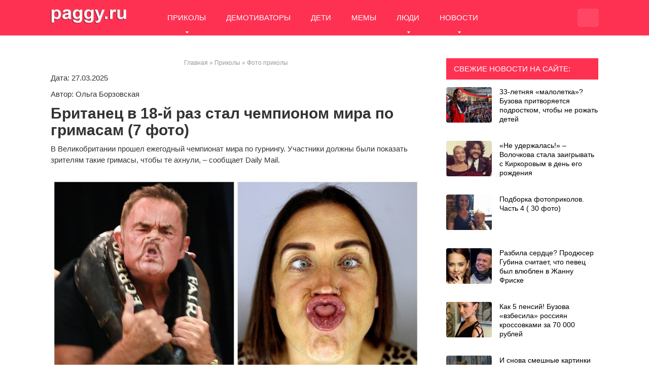

--- FILE ---
content_type: text/html; charset=UTF-8
request_url: https://paggy.ru/%D0%B1%D1%80%D0%B8%D1%82%D0%B0%D0%BD%D0%B5%D1%86-%D0%B2-18-%D0%B9-%D1%80%D0%B0%D0%B7-%D1%81%D1%82%D0%B0%D0%BB-%D1%87%D0%B5%D0%BC%D0%BF%D0%B8%D0%BE%D0%BD%D0%BE%D0%BC-%D0%BC%D0%B8%D1%80%D0%B0-%D0%BF
body_size: 21011
content:
<!DOCTYPE html><html lang="ru-RU" prefix="og: http://ogp.me/ns#"><head><script data-no-optimize="1">var litespeed_docref=sessionStorage.getItem("litespeed_docref");litespeed_docref&&(Object.defineProperty(document,"referrer",{get:function(){return litespeed_docref}}),sessionStorage.removeItem("litespeed_docref"));</script> <meta name="yandex-verification" content="837ebe72492ee73d" /><link rel="icon" href="/favikon.png" type="image/png"><meta charset="UTF-8"><link data-optimized="2" rel="stylesheet" href="https://paggy.ru/wp-content/litespeed/css/55383585487415ae04547e6adeeb4085.css?ver=c8834" /><meta name="viewport" content="width=device-width, initial-scale=1"><title>Британец в 18-й раз стал чемпионом мира по гримасам (7 фото)</title><meta name='robots' content='max-image-preview:large' /><meta name="description" content="В Великобритании прошел ежегодный чемпионат мира по гурнингу. Участники должны были показать зрителям такие гримасы, чтобы те ахнули, - сообщает Daily"/><link rel="canonical" href="https://paggy.ru/%d0%b1%d1%80%d0%b8%d1%82%d0%b0%d0%bd%d0%b5%d1%86-%d0%b2-18-%d0%b9-%d1%80%d0%b0%d0%b7-%d1%81%d1%82%d0%b0%d0%bb-%d1%87%d0%b5%d0%bc%d0%bf%d0%b8%d0%be%d0%bd%d0%be%d0%bc-%d0%bc%d0%b8%d1%80%d0%b0-%d0%bf" /><meta property="og:locale" content="ru_RU" /><meta property="og:type" content="article" /><meta property="og:title" content="Британец в 18-й раз стал чемпионом мира по гримасам (7 фото)" /><meta property="og:description" content="В Великобритании прошел ежегодный чемпионат мира по гурнингу. Участники должны были показать зрителям такие гримасы, чтобы те ахнули, - сообщает Daily" /><meta property="og:url" content="https://paggy.ru/%d0%b1%d1%80%d0%b8%d1%82%d0%b0%d0%bd%d0%b5%d1%86-%d0%b2-18-%d0%b9-%d1%80%d0%b0%d0%b7-%d1%81%d1%82%d0%b0%d0%bb-%d1%87%d0%b5%d0%bc%d0%bf%d0%b8%d0%be%d0%bd%d0%be%d0%bc-%d0%bc%d0%b8%d1%80%d0%b0-%d0%bf" /><meta property="og:site_name" content="Приколы фото и видео. Смешные мемы и демотиваторы. Девушки" /><meta property="article:publisher" content="https://web.facebook.com/prykolyru" /><meta property="article:section" content="Фото приколы" /><meta property="article:published_time" content="2025-03-27T07:32:57+03:00" /><meta property="og:image" content="https://paggy.ru/wp-content/uploads/2023/09/472ccd7b41d14a1ff6d533e6961fb18f.jpg" /><meta property="og:image:secure_url" content="https://paggy.ru/wp-content/uploads/2023/09/472ccd7b41d14a1ff6d533e6961fb18f.jpg" /><meta property="og:image:width" content="1000" /><meta property="og:image:height" content="540" /><meta name="twitter:card" content="summary_large_image" /><meta name="twitter:description" content="В Великобритании прошел ежегодный чемпионат мира по гурнингу. Участники должны были показать зрителям такие гримасы, чтобы те ахнули, - сообщает Daily" /><meta name="twitter:title" content="Британец в 18-й раз стал чемпионом мира по гримасам (7 фото)" /><meta name="twitter:image" content="https://paggy.ru/wp-content/uploads/2023/09/472ccd7b41d14a1ff6d533e6961fb18f.jpg" /><link rel='dns-prefetch' href='//fonts.googleapis.com' /><style id='classic-theme-styles-inline-css' type='text/css'>/*! This file is auto-generated */
.wp-block-button__link{color:#fff;background-color:#32373c;border-radius:9999px;box-shadow:none;text-decoration:none;padding:calc(.667em + 2px) calc(1.333em + 2px);font-size:1.125em}.wp-block-file__button{background:#32373c;color:#fff;text-decoration:none}</style><style id='global-styles-inline-css' type='text/css'>:root{--wp--preset--aspect-ratio--square: 1;--wp--preset--aspect-ratio--4-3: 4/3;--wp--preset--aspect-ratio--3-4: 3/4;--wp--preset--aspect-ratio--3-2: 3/2;--wp--preset--aspect-ratio--2-3: 2/3;--wp--preset--aspect-ratio--16-9: 16/9;--wp--preset--aspect-ratio--9-16: 9/16;--wp--preset--color--black: #000000;--wp--preset--color--cyan-bluish-gray: #abb8c3;--wp--preset--color--white: #ffffff;--wp--preset--color--pale-pink: #f78da7;--wp--preset--color--vivid-red: #cf2e2e;--wp--preset--color--luminous-vivid-orange: #ff6900;--wp--preset--color--luminous-vivid-amber: #fcb900;--wp--preset--color--light-green-cyan: #7bdcb5;--wp--preset--color--vivid-green-cyan: #00d084;--wp--preset--color--pale-cyan-blue: #8ed1fc;--wp--preset--color--vivid-cyan-blue: #0693e3;--wp--preset--color--vivid-purple: #9b51e0;--wp--preset--gradient--vivid-cyan-blue-to-vivid-purple: linear-gradient(135deg,rgba(6,147,227,1) 0%,rgb(155,81,224) 100%);--wp--preset--gradient--light-green-cyan-to-vivid-green-cyan: linear-gradient(135deg,rgb(122,220,180) 0%,rgb(0,208,130) 100%);--wp--preset--gradient--luminous-vivid-amber-to-luminous-vivid-orange: linear-gradient(135deg,rgba(252,185,0,1) 0%,rgba(255,105,0,1) 100%);--wp--preset--gradient--luminous-vivid-orange-to-vivid-red: linear-gradient(135deg,rgba(255,105,0,1) 0%,rgb(207,46,46) 100%);--wp--preset--gradient--very-light-gray-to-cyan-bluish-gray: linear-gradient(135deg,rgb(238,238,238) 0%,rgb(169,184,195) 100%);--wp--preset--gradient--cool-to-warm-spectrum: linear-gradient(135deg,rgb(74,234,220) 0%,rgb(151,120,209) 20%,rgb(207,42,186) 40%,rgb(238,44,130) 60%,rgb(251,105,98) 80%,rgb(254,248,76) 100%);--wp--preset--gradient--blush-light-purple: linear-gradient(135deg,rgb(255,206,236) 0%,rgb(152,150,240) 100%);--wp--preset--gradient--blush-bordeaux: linear-gradient(135deg,rgb(254,205,165) 0%,rgb(254,45,45) 50%,rgb(107,0,62) 100%);--wp--preset--gradient--luminous-dusk: linear-gradient(135deg,rgb(255,203,112) 0%,rgb(199,81,192) 50%,rgb(65,88,208) 100%);--wp--preset--gradient--pale-ocean: linear-gradient(135deg,rgb(255,245,203) 0%,rgb(182,227,212) 50%,rgb(51,167,181) 100%);--wp--preset--gradient--electric-grass: linear-gradient(135deg,rgb(202,248,128) 0%,rgb(113,206,126) 100%);--wp--preset--gradient--midnight: linear-gradient(135deg,rgb(2,3,129) 0%,rgb(40,116,252) 100%);--wp--preset--font-size--small: 13px;--wp--preset--font-size--medium: 20px;--wp--preset--font-size--large: 36px;--wp--preset--font-size--x-large: 42px;--wp--preset--spacing--20: 0.44rem;--wp--preset--spacing--30: 0.67rem;--wp--preset--spacing--40: 1rem;--wp--preset--spacing--50: 1.5rem;--wp--preset--spacing--60: 2.25rem;--wp--preset--spacing--70: 3.38rem;--wp--preset--spacing--80: 5.06rem;--wp--preset--shadow--natural: 6px 6px 9px rgba(0, 0, 0, 0.2);--wp--preset--shadow--deep: 12px 12px 50px rgba(0, 0, 0, 0.4);--wp--preset--shadow--sharp: 6px 6px 0px rgba(0, 0, 0, 0.2);--wp--preset--shadow--outlined: 6px 6px 0px -3px rgba(255, 255, 255, 1), 6px 6px rgba(0, 0, 0, 1);--wp--preset--shadow--crisp: 6px 6px 0px rgba(0, 0, 0, 1);}:where(.is-layout-flex){gap: 0.5em;}:where(.is-layout-grid){gap: 0.5em;}body .is-layout-flex{display: flex;}.is-layout-flex{flex-wrap: wrap;align-items: center;}.is-layout-flex > :is(*, div){margin: 0;}body .is-layout-grid{display: grid;}.is-layout-grid > :is(*, div){margin: 0;}:where(.wp-block-columns.is-layout-flex){gap: 2em;}:where(.wp-block-columns.is-layout-grid){gap: 2em;}:where(.wp-block-post-template.is-layout-flex){gap: 1.25em;}:where(.wp-block-post-template.is-layout-grid){gap: 1.25em;}.has-black-color{color: var(--wp--preset--color--black) !important;}.has-cyan-bluish-gray-color{color: var(--wp--preset--color--cyan-bluish-gray) !important;}.has-white-color{color: var(--wp--preset--color--white) !important;}.has-pale-pink-color{color: var(--wp--preset--color--pale-pink) !important;}.has-vivid-red-color{color: var(--wp--preset--color--vivid-red) !important;}.has-luminous-vivid-orange-color{color: var(--wp--preset--color--luminous-vivid-orange) !important;}.has-luminous-vivid-amber-color{color: var(--wp--preset--color--luminous-vivid-amber) !important;}.has-light-green-cyan-color{color: var(--wp--preset--color--light-green-cyan) !important;}.has-vivid-green-cyan-color{color: var(--wp--preset--color--vivid-green-cyan) !important;}.has-pale-cyan-blue-color{color: var(--wp--preset--color--pale-cyan-blue) !important;}.has-vivid-cyan-blue-color{color: var(--wp--preset--color--vivid-cyan-blue) !important;}.has-vivid-purple-color{color: var(--wp--preset--color--vivid-purple) !important;}.has-black-background-color{background-color: var(--wp--preset--color--black) !important;}.has-cyan-bluish-gray-background-color{background-color: var(--wp--preset--color--cyan-bluish-gray) !important;}.has-white-background-color{background-color: var(--wp--preset--color--white) !important;}.has-pale-pink-background-color{background-color: var(--wp--preset--color--pale-pink) !important;}.has-vivid-red-background-color{background-color: var(--wp--preset--color--vivid-red) !important;}.has-luminous-vivid-orange-background-color{background-color: var(--wp--preset--color--luminous-vivid-orange) !important;}.has-luminous-vivid-amber-background-color{background-color: var(--wp--preset--color--luminous-vivid-amber) !important;}.has-light-green-cyan-background-color{background-color: var(--wp--preset--color--light-green-cyan) !important;}.has-vivid-green-cyan-background-color{background-color: var(--wp--preset--color--vivid-green-cyan) !important;}.has-pale-cyan-blue-background-color{background-color: var(--wp--preset--color--pale-cyan-blue) !important;}.has-vivid-cyan-blue-background-color{background-color: var(--wp--preset--color--vivid-cyan-blue) !important;}.has-vivid-purple-background-color{background-color: var(--wp--preset--color--vivid-purple) !important;}.has-black-border-color{border-color: var(--wp--preset--color--black) !important;}.has-cyan-bluish-gray-border-color{border-color: var(--wp--preset--color--cyan-bluish-gray) !important;}.has-white-border-color{border-color: var(--wp--preset--color--white) !important;}.has-pale-pink-border-color{border-color: var(--wp--preset--color--pale-pink) !important;}.has-vivid-red-border-color{border-color: var(--wp--preset--color--vivid-red) !important;}.has-luminous-vivid-orange-border-color{border-color: var(--wp--preset--color--luminous-vivid-orange) !important;}.has-luminous-vivid-amber-border-color{border-color: var(--wp--preset--color--luminous-vivid-amber) !important;}.has-light-green-cyan-border-color{border-color: var(--wp--preset--color--light-green-cyan) !important;}.has-vivid-green-cyan-border-color{border-color: var(--wp--preset--color--vivid-green-cyan) !important;}.has-pale-cyan-blue-border-color{border-color: var(--wp--preset--color--pale-cyan-blue) !important;}.has-vivid-cyan-blue-border-color{border-color: var(--wp--preset--color--vivid-cyan-blue) !important;}.has-vivid-purple-border-color{border-color: var(--wp--preset--color--vivid-purple) !important;}.has-vivid-cyan-blue-to-vivid-purple-gradient-background{background: var(--wp--preset--gradient--vivid-cyan-blue-to-vivid-purple) !important;}.has-light-green-cyan-to-vivid-green-cyan-gradient-background{background: var(--wp--preset--gradient--light-green-cyan-to-vivid-green-cyan) !important;}.has-luminous-vivid-amber-to-luminous-vivid-orange-gradient-background{background: var(--wp--preset--gradient--luminous-vivid-amber-to-luminous-vivid-orange) !important;}.has-luminous-vivid-orange-to-vivid-red-gradient-background{background: var(--wp--preset--gradient--luminous-vivid-orange-to-vivid-red) !important;}.has-very-light-gray-to-cyan-bluish-gray-gradient-background{background: var(--wp--preset--gradient--very-light-gray-to-cyan-bluish-gray) !important;}.has-cool-to-warm-spectrum-gradient-background{background: var(--wp--preset--gradient--cool-to-warm-spectrum) !important;}.has-blush-light-purple-gradient-background{background: var(--wp--preset--gradient--blush-light-purple) !important;}.has-blush-bordeaux-gradient-background{background: var(--wp--preset--gradient--blush-bordeaux) !important;}.has-luminous-dusk-gradient-background{background: var(--wp--preset--gradient--luminous-dusk) !important;}.has-pale-ocean-gradient-background{background: var(--wp--preset--gradient--pale-ocean) !important;}.has-electric-grass-gradient-background{background: var(--wp--preset--gradient--electric-grass) !important;}.has-midnight-gradient-background{background: var(--wp--preset--gradient--midnight) !important;}.has-small-font-size{font-size: var(--wp--preset--font-size--small) !important;}.has-medium-font-size{font-size: var(--wp--preset--font-size--medium) !important;}.has-large-font-size{font-size: var(--wp--preset--font-size--large) !important;}.has-x-large-font-size{font-size: var(--wp--preset--font-size--x-large) !important;}
:where(.wp-block-post-template.is-layout-flex){gap: 1.25em;}:where(.wp-block-post-template.is-layout-grid){gap: 1.25em;}
:where(.wp-block-columns.is-layout-flex){gap: 2em;}:where(.wp-block-columns.is-layout-grid){gap: 2em;}
:root :where(.wp-block-pullquote){font-size: 1.5em;line-height: 1.6;}</style> <script type="litespeed/javascript" data-src="https://paggy.ru/wp-includes/js/jquery/jquery.min.js" id="jquery-core-js"></script> <meta name="keywords" content="Британец в 18-й раз стал чемпионом мира по гримасам (7 фото), Британец, в, 18-й, раз, стал, чемпионом, мира, по, гримасам, (7, фото), Приколы фото и видео. Смешные мемы и демотиваторы. Девушки, Приколы, фото, и, видео., Смешные, мемы, и, демотиваторы., Девушки, Фото приколы, " />
<style>body { font-family: "Roboto", Arial, "Helvetica Neue", Helvetica, Arial, sans-serif; }.entry-content h1, .entry-content h2, .entry-content h3, .entry-content h4, .entry-content h5, .entry-content h6, .entry-image__title h1, .entry-title { font-family: "Roboto", Arial, "Helvetica Neue", Helvetica, Arial, sans-serif; }@media (min-width: 576px) { .entry-content { font-size: 15px;} }@media (min-width: 768px) { .post-box .entry-title { font-size: 22px;} }@media (min-width: 768px) { .related-articles .post-box .entry-title { font-size: 22px;} }@media (min-width: 576px) { .entry-content { line-height: 1.5;} }.page-links a, .pagination .nav-links .page-numbers, .widget-title, .entry-content ul li:before { background-color: #ff3152;}.menu-wide .menu-toggle { border-color: #ff3152; } .menu-wide .menu-toggle:after { background: #ff3152; }.site-header, .main-navigation .sub-menu, .menu-wide {background:#ff3152;}.site-header,.main-navigation ul li a, .site-header,.main-navigation ul li a, .header-search .fa {color:#ffffff;}.header-search input {box-shadow: 0 0 1px #ffffff;}.main-navigation ul li.menu-item-has-children:after {border-color: #ffffff transparent transparent transparent;}a:hover, a:focus, a:active, .spanlink:hover, .comment-reply-link:hover, .pseudo-link:hover { color: #ff3152;}.site-title, .site-title a { color: #000000;}.site-footer {background:#ff3152;}.site-footer, .site-footer a {color:#000000;}</style> <script type="application/ld+json" class="saswp-schema-markup-output">[{"@context":"https:\/\/schema.org\/","@graph":[{"@context":"https:\/\/schema.org\/","@type":"SiteNavigationElement","@id":"https:\/\/paggy.ru#\u0413\u043b\u0430\u0432\u043d\u043e\u0435 \u043c\u0435\u043d\u044e","name":"\u041f\u0420\u0418\u041a\u041e\u041b\u042b","url":"https:\/\/paggy.ru\/prikoly"},{"@context":"https:\/\/schema.org\/","@type":"SiteNavigationElement","@id":"https:\/\/paggy.ru#\u0413\u043b\u0430\u0432\u043d\u043e\u0435 \u043c\u0435\u043d\u044e","name":"\u0424\u041e\u0422\u041e \u041f\u0420\u0418\u041a\u041e\u041b\u042b","url":"https:\/\/paggy.ru\/prikoly\/foto"},{"@context":"https:\/\/schema.org\/","@type":"SiteNavigationElement","@id":"https:\/\/paggy.ru#\u0413\u043b\u0430\u0432\u043d\u043e\u0435 \u043c\u0435\u043d\u044e","name":"\u0412\u0418\u0414\u0415\u041e \u041f\u0420\u0418\u041a\u041e\u041b\u042b","url":"https:\/\/paggy.ru\/prikoly\/video"},{"@context":"https:\/\/schema.org\/","@type":"SiteNavigationElement","@id":"https:\/\/paggy.ru#\u0413\u043b\u0430\u0432\u043d\u043e\u0435 \u043c\u0435\u043d\u044e","name":"\u0414\u0415\u041c\u041e\u0422\u0418\u0412\u0410\u0422\u041e\u0420\u042b","url":"https:\/\/paggy.ru\/demotivatory"},{"@context":"https:\/\/schema.org\/","@type":"SiteNavigationElement","@id":"https:\/\/paggy.ru#\u0413\u043b\u0430\u0432\u043d\u043e\u0435 \u043c\u0435\u043d\u044e","name":"\u0414\u0415\u0422\u0418","url":"https:\/\/paggy.ru\/deti"},{"@context":"https:\/\/schema.org\/","@type":"SiteNavigationElement","@id":"https:\/\/paggy.ru#\u0413\u043b\u0430\u0432\u043d\u043e\u0435 \u043c\u0435\u043d\u044e","name":"\u041c\u0415\u041c\u042b","url":"https:\/\/paggy.ru\/memy"},{"@context":"https:\/\/schema.org\/","@type":"SiteNavigationElement","@id":"https:\/\/paggy.ru#\u0413\u043b\u0430\u0432\u043d\u043e\u0435 \u043c\u0435\u043d\u044e","name":"\u0417\u0412\u0415\u0417\u0414\u042b","url":"https:\/\/paggy.ru\/zvezdy"},{"@context":"https:\/\/schema.org\/","@type":"SiteNavigationElement","@id":"https:\/\/paggy.ru#\u0413\u043b\u0430\u0432\u043d\u043e\u0435 \u043c\u0435\u043d\u044e","name":"\u041c\u0423\u0416\u0427\u0418\u041d\u042b","url":"https:\/\/paggy.ru\/muzhchiny"},{"@context":"https:\/\/schema.org\/","@type":"SiteNavigationElement","@id":"https:\/\/paggy.ru#\u0413\u043b\u0430\u0432\u043d\u043e\u0435 \u043c\u0435\u043d\u044e","name":"\u041d\u041e\u0412\u041e\u0421\u0422\u0418 \u0428\u041e\u0423\u0411\u0418\u0417\u0410","url":"https:\/\/paggy.ru\/novosti"},{"@context":"https:\/\/schema.org\/","@type":"SiteNavigationElement","@id":"https:\/\/paggy.ru#\u0413\u043b\u0430\u0432\u043d\u043e\u0435 \u043c\u0435\u043d\u044e","name":"\u0420\u0410\u0417\u041d\u041e\u0415","url":"https:\/\/paggy.ru\/raznoe"}]},

{"@context":"https:\/\/schema.org\/","@type":"BreadcrumbList","@id":"https:\/\/paggy.ru\/%d0%b1%d1%80%d0%b8%d1%82%d0%b0%d0%bd%d0%b5%d1%86-%d0%b2-18-%d0%b9-%d1%80%d0%b0%d0%b7-%d1%81%d1%82%d0%b0%d0%bb-%d1%87%d0%b5%d0%bc%d0%bf%d0%b8%d0%be%d0%bd%d0%be%d0%bc-%d0%bc%d0%b8%d1%80%d0%b0-%d0%bf#breadcrumb","itemListElement":[{"@type":"ListItem","position":1,"item":{"@id":"https:\/\/paggy.ru","name":"\u041f\u0440\u0438\u043a\u043e\u043b\u044b \u0444\u043e\u0442\u043e \u0438 \u0432\u0438\u0434\u0435\u043e. \u0421\u043c\u0435\u0448\u043d\u044b\u0435 \u043c\u0435\u043c\u044b \u0438 \u0434\u0435\u043c\u043e\u0442\u0438\u0432\u0430\u0442\u043e\u0440\u044b. \u0414\u0435\u0432\u0443\u0448\u043a\u0438"}},{"@type":"ListItem","position":2,"item":{"@id":"https:\/\/paggy.ru\/prikoly\/foto","name":"\u0424\u043e\u0442\u043e \u043f\u0440\u0438\u043a\u043e\u043b\u044b"}},{"@type":"ListItem","position":3,"item":{"@id":"https:\/\/paggy.ru\/%d0%b1%d1%80%d0%b8%d1%82%d0%b0%d0%bd%d0%b5%d1%86-%d0%b2-18-%d0%b9-%d1%80%d0%b0%d0%b7-%d1%81%d1%82%d0%b0%d0%bb-%d1%87%d0%b5%d0%bc%d0%bf%d0%b8%d0%be%d0%bd%d0%be%d0%bc-%d0%bc%d0%b8%d1%80%d0%b0-%d0%bf","name":"\u0411\u0440\u0438\u0442\u0430\u043d\u0435\u0446 \u0432 18-\u0439 \u0440\u0430\u0437 \u0441\u0442\u0430\u043b \u0447\u0435\u043c\u043f\u0438\u043e\u043d\u043e\u043c \u043c\u0438\u0440\u0430 \u043f\u043e \u0433\u0440\u0438\u043c\u0430\u0441\u0430\u043c (7 \u0444\u043e\u0442\u043e)"}}]}]</script> <style type="text/css">.saboxplugin-wrap{-webkit-box-sizing:border-box;-moz-box-sizing:border-box;-ms-box-sizing:border-box;box-sizing:border-box;border:1px solid #eee;width:100%;clear:both;display:block;overflow:hidden;word-wrap:break-word;position:relative}.saboxplugin-wrap .saboxplugin-gravatar{float:left;padding:0 20px 20px 20px}.saboxplugin-wrap .saboxplugin-gravatar img{max-width:100px;height:auto;border-radius:0;}.saboxplugin-wrap .saboxplugin-authorname{font-size:18px;line-height:1;margin:20px 0 0 20px;display:block}.saboxplugin-wrap .saboxplugin-authorname a{text-decoration:none}.saboxplugin-wrap .saboxplugin-authorname a:focus{outline:0}.saboxplugin-wrap .saboxplugin-desc{display:block;margin:5px 20px}.saboxplugin-wrap .saboxplugin-desc a{text-decoration:underline}.saboxplugin-wrap .saboxplugin-desc p{margin:5px 0 12px}.saboxplugin-wrap .saboxplugin-web{margin:0 20px 15px;text-align:left}.saboxplugin-wrap .sab-web-position{text-align:right}.saboxplugin-wrap .saboxplugin-web a{color:#ccc;text-decoration:none}.saboxplugin-wrap .saboxplugin-socials{position:relative;display:block;background:#fcfcfc;padding:5px;border-top:1px solid #eee}.saboxplugin-wrap .saboxplugin-socials a svg{width:20px;height:20px}.saboxplugin-wrap .saboxplugin-socials a svg .st2{fill:#fff; transform-origin:center center;}.saboxplugin-wrap .saboxplugin-socials a svg .st1{fill:rgba(0,0,0,.3)}.saboxplugin-wrap .saboxplugin-socials a:hover{opacity:.8;-webkit-transition:opacity .4s;-moz-transition:opacity .4s;-o-transition:opacity .4s;transition:opacity .4s;box-shadow:none!important;-webkit-box-shadow:none!important}.saboxplugin-wrap .saboxplugin-socials .saboxplugin-icon-color{box-shadow:none;padding:0;border:0;-webkit-transition:opacity .4s;-moz-transition:opacity .4s;-o-transition:opacity .4s;transition:opacity .4s;display:inline-block;color:#fff;font-size:0;text-decoration:inherit;margin:5px;-webkit-border-radius:0;-moz-border-radius:0;-ms-border-radius:0;-o-border-radius:0;border-radius:0;overflow:hidden}.saboxplugin-wrap .saboxplugin-socials .saboxplugin-icon-grey{text-decoration:inherit;box-shadow:none;position:relative;display:-moz-inline-stack;display:inline-block;vertical-align:middle;zoom:1;margin:10px 5px;color:#444;fill:#444}.clearfix:after,.clearfix:before{content:' ';display:table;line-height:0;clear:both}.ie7 .clearfix{zoom:1}.saboxplugin-socials.sabox-colored .saboxplugin-icon-color .sab-twitch{border-color:#38245c}.saboxplugin-socials.sabox-colored .saboxplugin-icon-color .sab-addthis{border-color:#e91c00}.saboxplugin-socials.sabox-colored .saboxplugin-icon-color .sab-behance{border-color:#003eb0}.saboxplugin-socials.sabox-colored .saboxplugin-icon-color .sab-delicious{border-color:#06c}.saboxplugin-socials.sabox-colored .saboxplugin-icon-color .sab-deviantart{border-color:#036824}.saboxplugin-socials.sabox-colored .saboxplugin-icon-color .sab-digg{border-color:#00327c}.saboxplugin-socials.sabox-colored .saboxplugin-icon-color .sab-dribbble{border-color:#ba1655}.saboxplugin-socials.sabox-colored .saboxplugin-icon-color .sab-facebook{border-color:#1e2e4f}.saboxplugin-socials.sabox-colored .saboxplugin-icon-color .sab-flickr{border-color:#003576}.saboxplugin-socials.sabox-colored .saboxplugin-icon-color .sab-github{border-color:#264874}.saboxplugin-socials.sabox-colored .saboxplugin-icon-color .sab-google{border-color:#0b51c5}.saboxplugin-socials.sabox-colored .saboxplugin-icon-color .sab-googleplus{border-color:#96271a}.saboxplugin-socials.sabox-colored .saboxplugin-icon-color .sab-html5{border-color:#902e13}.saboxplugin-socials.sabox-colored .saboxplugin-icon-color .sab-instagram{border-color:#1630aa}.saboxplugin-socials.sabox-colored .saboxplugin-icon-color .sab-linkedin{border-color:#00344f}.saboxplugin-socials.sabox-colored .saboxplugin-icon-color .sab-pinterest{border-color:#5b040e}.saboxplugin-socials.sabox-colored .saboxplugin-icon-color .sab-reddit{border-color:#992900}.saboxplugin-socials.sabox-colored .saboxplugin-icon-color .sab-rss{border-color:#a43b0a}.saboxplugin-socials.sabox-colored .saboxplugin-icon-color .sab-sharethis{border-color:#5d8420}.saboxplugin-socials.sabox-colored .saboxplugin-icon-color .sab-skype{border-color:#00658a}.saboxplugin-socials.sabox-colored .saboxplugin-icon-color .sab-soundcloud{border-color:#995200}.saboxplugin-socials.sabox-colored .saboxplugin-icon-color .sab-spotify{border-color:#0f612c}.saboxplugin-socials.sabox-colored .saboxplugin-icon-color .sab-stackoverflow{border-color:#a95009}.saboxplugin-socials.sabox-colored .saboxplugin-icon-color .sab-steam{border-color:#006388}.saboxplugin-socials.sabox-colored .saboxplugin-icon-color .sab-user_email{border-color:#b84e05}.saboxplugin-socials.sabox-colored .saboxplugin-icon-color .sab-stumbleUpon{border-color:#9b280e}.saboxplugin-socials.sabox-colored .saboxplugin-icon-color .sab-tumblr{border-color:#10151b}.saboxplugin-socials.sabox-colored .saboxplugin-icon-color .sab-twitter{border-color:#0967a0}.saboxplugin-socials.sabox-colored .saboxplugin-icon-color .sab-vimeo{border-color:#0d7091}.saboxplugin-socials.sabox-colored .saboxplugin-icon-color .sab-windows{border-color:#003f71}.saboxplugin-socials.sabox-colored .saboxplugin-icon-color .sab-whatsapp{border-color:#003f71}.saboxplugin-socials.sabox-colored .saboxplugin-icon-color .sab-wordpress{border-color:#0f3647}.saboxplugin-socials.sabox-colored .saboxplugin-icon-color .sab-yahoo{border-color:#14002d}.saboxplugin-socials.sabox-colored .saboxplugin-icon-color .sab-youtube{border-color:#900}.saboxplugin-socials.sabox-colored .saboxplugin-icon-color .sab-xing{border-color:#000202}.saboxplugin-socials.sabox-colored .saboxplugin-icon-color .sab-mixcloud{border-color:#2475a0}.saboxplugin-socials.sabox-colored .saboxplugin-icon-color .sab-vk{border-color:#243549}.saboxplugin-socials.sabox-colored .saboxplugin-icon-color .sab-medium{border-color:#00452c}.saboxplugin-socials.sabox-colored .saboxplugin-icon-color .sab-quora{border-color:#420e00}.saboxplugin-socials.sabox-colored .saboxplugin-icon-color .sab-meetup{border-color:#9b181c}.saboxplugin-socials.sabox-colored .saboxplugin-icon-color .sab-goodreads{border-color:#000}.saboxplugin-socials.sabox-colored .saboxplugin-icon-color .sab-snapchat{border-color:#999700}.saboxplugin-socials.sabox-colored .saboxplugin-icon-color .sab-500px{border-color:#00557f}.saboxplugin-socials.sabox-colored .saboxplugin-icon-color .sab-mastodont{border-color:#185886}.sabox-plus-item{margin-bottom:20px}@media screen and (max-width:480px){.saboxplugin-wrap{text-align:center}.saboxplugin-wrap .saboxplugin-gravatar{float:none;padding:20px 0;text-align:center;margin:0 auto;display:block}.saboxplugin-wrap .saboxplugin-gravatar img{float:none;display:inline-block;display:-moz-inline-stack;vertical-align:middle;zoom:1}.saboxplugin-wrap .saboxplugin-desc{margin:0 10px 20px;text-align:center}.saboxplugin-wrap .saboxplugin-authorname{text-align:center;margin:10px 0 20px}}body .saboxplugin-authorname a,body .saboxplugin-authorname a:hover{box-shadow:none;-webkit-box-shadow:none}a.sab-profile-edit{font-size:16px!important;line-height:1!important}.sab-edit-settings a,a.sab-profile-edit{color:#0073aa!important;box-shadow:none!important;-webkit-box-shadow:none!important}.sab-edit-settings{margin-right:15px;position:absolute;right:0;z-index:2;bottom:10px;line-height:20px}.sab-edit-settings i{margin-left:5px}.saboxplugin-socials{line-height:1!important}.rtl .saboxplugin-wrap .saboxplugin-gravatar{float:right}.rtl .saboxplugin-wrap .saboxplugin-authorname{display:flex;align-items:center}.rtl .saboxplugin-wrap .saboxplugin-authorname .sab-profile-edit{margin-right:10px}.rtl .sab-edit-settings{right:auto;left:0}img.sab-custom-avatar{max-width:75px;}.saboxplugin-wrap {margin-top:0px; margin-bottom:0px; padding: 0px 0px }.saboxplugin-wrap .saboxplugin-authorname {font-size:18px; line-height:25px;}.saboxplugin-wrap .saboxplugin-desc p, .saboxplugin-wrap .saboxplugin-desc {font-size:14px !important; line-height:21px !important;}.saboxplugin-wrap .saboxplugin-web {font-size:14px;}.saboxplugin-wrap .saboxplugin-socials a svg {width:18px;height:18px;}</style><link rel="icon" href="https://paggy.ru/wp-content/uploads/2019/07/cropped-favikon-1-32x32.png" sizes="32x32" /><link rel="icon" href="https://paggy.ru/wp-content/uploads/2019/07/cropped-favikon-1-192x192.png" sizes="192x192" /><link rel="apple-touch-icon" href="https://paggy.ru/wp-content/uploads/2019/07/cropped-favikon-1-180x180.png" /><meta name="msapplication-TileImage" content="https://paggy.ru/wp-content/uploads/2019/07/cropped-favikon-1-270x270.png" /><style type="text/css" id="wp-custom-css">a { 
    text-decoration: none;
   }</style><style>.site-title img {max-height: 40px;max-width: 150px;}</style> <script  type="litespeed/javascript">(function(m,e,t,r,i,k,a){m[i]=m[i]||function(){(m[i].a=m[i].a||[]).push(arguments)};m[i].l=1*new Date();k=e.createElement(t),a=e.getElementsByTagName(t)[0],k.async=1,k.src=r,a.parentNode.insertBefore(k,a)})(window,document,"script","https://mc.yandex.ru/metrika/tag.js","ym");ym(64871707,"init",{clickmap:!0,trackLinks:!0,accurateTrackBounce:3000,webvisor:!0})</script> <noscript><div><img src="https://mc.yandex.ru/watch/64871707" style="position:absolute; left:-9999px;" alt="paggy.ru" /></div></noscript></head><body class="post-template-default single single-post postid-134660 single-format-standard">
<a class="skip-link screen-reader-text" href="#main">Skip to content</a><header id="masthead" class="site-header"><div class="site"><div class="site-branding"><p class="site-title"><a href="https://paggy.ru/" rel="home"><img data-lazyloaded="1" src="[data-uri]" width="615" height="122" data-src="https://paggy.ru/wp-content/uploads/2019/04/paggy-sajt-horoshego-nastroenija-7.png" alt="сайт хорошего настроения"> </a></p></div><div class="menu-toggle"></div><nav id="site-navigation" class="main-navigation"><div class="menu-glavnoe-menju-container"><ul id="primary-menu" class="menu"><li id="menu-item-63493" class="menu-item menu-item-type-taxonomy menu-item-object-category current-post-ancestor menu-item-has-children menu-item-63493"><a title="Фото и видео приколы" href="https://paggy.ru/prikoly">ПРИКОЛЫ</a><ul class="sub-menu"><li id="menu-item-63495" class="menu-item menu-item-type-taxonomy menu-item-object-category current-post-ancestor current-menu-parent current-post-parent menu-item-63495"><a title="Прикольные фото-подборки " href="https://paggy.ru/prikoly/foto">ФОТО ПРИКОЛЫ</a></li><li id="menu-item-63494" class="menu-item menu-item-type-taxonomy menu-item-object-category menu-item-63494"><a title="Прикольные видео-подборки " href="https://paggy.ru/prikoly/video">ВИДЕО ПРИКОЛЫ</a></li></ul></li><li id="menu-item-63491" class="menu-item menu-item-type-taxonomy menu-item-object-category menu-item-63491"><a title="Прикольные  подборки свежих демотиваторов" href="https://paggy.ru/demotivatory">ДЕМОТИВАТОРЫ</a></li><li id="menu-item-63685" class="menu-item menu-item-type-taxonomy menu-item-object-category menu-item-63685"><a title="Новости фото и видео про детей" href="https://paggy.ru/deti">ДЕТИ</a></li><li id="menu-item-63492" class="menu-item menu-item-type-taxonomy menu-item-object-category menu-item-63492"><a title="Прикольные  подборки свежих мемов" href="https://paggy.ru/memy">МЕМЫ</a></li><li id="menu-item-76988" class="menu-item menu-item-type-custom menu-item-object-custom menu-item-has-children menu-item-76988"><a href="#">ЛЮДИ</a><ul class="sub-menu"><li id="menu-item-63686" class="menu-item menu-item-type-taxonomy menu-item-object-category menu-item-63686"><a title="Новости фото и видео про звезд" href="https://paggy.ru/zvezdy">ЗВЕЗДЫ</a></li><li id="menu-item-127531" class="menu-item menu-item-type-taxonomy menu-item-object-category menu-item-127531"><a href="https://paggy.ru/muzhchiny">МУЖЧИНЫ</a></li></ul></li><li id="menu-item-128449" class="menu-item menu-item-type-custom menu-item-object-custom menu-item-has-children menu-item-128449"><a href="#">НОВОСТИ</a><ul class="sub-menu"><li id="menu-item-63688" class="menu-item menu-item-type-taxonomy menu-item-object-category menu-item-63688"><a title="Свежие и горячие новости" href="https://paggy.ru/novosti">НОВОСТИ ШОУБИЗА</a></li><li id="menu-item-108453" class="menu-item menu-item-type-taxonomy menu-item-object-category menu-item-108453"><a href="https://paggy.ru/raznoe">РАЗНОЕ</a></li></ul></li></ul></div></nav><div class="header-search"><form role="search" method="get" id="searchform" action="https://paggy.ru/" >
<input type="text" value="" name="s" id="s" />
<button type="submit"><span class="fa fa-search"></span></button></form></div></div></header><div id="page" class="site"><div id="content" class="site-content"><div id="primary" class="content-area"><div class="breadcrumb" id="breadcrumbs"><span><span><a href="https://paggy.ru/" >Главная</a> » <span><a href="https://paggy.ru/prikoly" >Приколы</a> » <span><a href="https://paggy.ru/prikoly/foto" >Фото приколы</a></span></div><article id="post-134660" class="post-134660 post type-post status-publish format-standard has-post-thumbnail hentry category-foto"><p>Дата: 27.03.2025</p><p>Автор: Ольга Борзовская</p><header class="entry-header"><h1>Британец в 18-й раз стал чемпионом мира по гримасам (7 фото)</h1></header><div class="entry-content" itemprop="articleBody"><p>В Великобритании прошел ежегодный чемпионат мира по гурнингу. Участники должны были показать зрителям такие гримасы, чтобы те ахнули, – сообщает Daily Mail.</p><p><img data-lazyloaded="1" src="[data-uri]" width="1000" height="540" decoding="async" class="aligncenter" title="Британец в 18-й раз стал чемпионом мира по гримасам (7 фото)" data-src="/wp-content/uploads/2023/09/472ccd7b41d14a1ff6d533e6961fb18f.jpg" alt="Британец в 18-й раз стал чемпионом мира по гримасам (7 фото)"></p><p>Корчить рожи для некоторых это – хобби.</p><p>В Великобритании раз в год, по сложившейся традиции, взрослые люди собираются вместе, чтобы посоревноваться в умении крючить лицо.</p><p><img data-lazyloaded="1" src="[data-uri]" width="936" height="1280" decoding="async" class="aligncenter" title="Британец в 18-й раз стал чемпионом мира по гримасам (7 фото)" data-src="/wp-content/uploads/2023/09/55599b9fe23e42a7d513154ad93c3a63.jpg" alt="Британец в 18-й раз стал чемпионом мира по гримасам (7 фото)"></p><p>Как гласит предание, впервые мероприятие подобного рода состоялось примерно в XIII веке, когда на ярмарке кто-то надел на шею хомут для лошади, попробовал кислое яблоко и скорчил гримасу, положив начало национальной традиции.</p><p><img data-lazyloaded="1" src="[data-uri]" width="931" height="1280" decoding="async" class="aligncenter" title="Британец в 18-й раз стал чемпионом мира по гримасам (7 фото)" data-src="/wp-content/uploads/2023/09/fee71c2acf85704d629ffeafef1bb978.jpg" alt="Британец в 18-й раз стал чемпионом мира по гримасам (7 фото)"></p><p>Теперь все участники смотра стремятся продемонстрировать свое умение выдвигать нижнюю челюсть вперед, закрывая верхнюю губу нижней.</p><p><img data-lazyloaded="1" src="[data-uri]" width="884" height="1280" decoding="async" class="aligncenter" title="Британец в 18-й раз стал чемпионом мира по гримасам (7 фото)" data-src="/wp-content/uploads/2023/09/a6bb80fb072f48f44cdfa11745edf261.jpg" alt="Британец в 18-й раз стал чемпионом мира по гримасам (7 фото)"></p><p>Конкурс являлся ежегодной забавой, но 21 век внес свои коррективы. В 2003 году состязания провели впервые после вынужденного 4-летнего перерыва, который был связан с пандемией, а также уходом из жизни королевы Елизаветы II.</p><p><img data-lazyloaded="1" src="[data-uri]" width="1000" height="666" decoding="async" class="aligncenter" title="Британец в 18-й раз стал чемпионом мира по гримасам (7 фото)" data-src="/wp-content/uploads/2023/09/b975a9403b71160ea22c4fc0ca098f8a.jpg" alt="Британец в 18-й раз стал чемпионом мира по гримасам (7 фото)"></p><p>Британка Клэр Листер, завоевавшая в этом году титул чемпионки по гримасничанью среди женщин, взяла его в седьмой раз.</p><p>Это один из тех случаев, когда я так волнуюсь, что сердце колотится. Но сейчас я очень счастлива!, — поделилась впечатлениями победительница.</p><p><img data-lazyloaded="1" src="[data-uri]" width="900" height="1280" decoding="async" class="aligncenter" title="Британец в 18-й раз стал чемпионом мира по гримасам (7 фото)" data-src="/wp-content/uploads/2023/09/1c9625002349aa79af8968daa36f0b9c.jpg" alt="Британец в 18-й раз стал чемпионом мира по гримасам (7 фото)"></p><p>Впрочем, Клэр ещё расти и расти до настоящего победителя, которым стал нейкий Томми Маттинсон, который выиграл титул чемпиона мира по гурнингу уже в 18-й раз, – пишет Daily Mail.</p><p><img data-lazyloaded="1" src="[data-uri]" width="634" height="476" decoding="async" class="aligncenter" title="Британец в 18-й раз стал чемпионом мира по гримасам (7 фото)" data-src="/wp-content/uploads/2023/09/29f3c3022fb29c8a46eef0af894dc24c.jpg" alt="Британец в 18-й раз стал чемпионом мира по гримасам (7 фото)"></p><p>Я приложил к этому много усилий. У меня все болит, я устал, но это того стоило, — заявил победитель, установив мировой рекорд, подтвержденный представителем Книги рекордов Гиннеса, присутствовавшим на соревновании.</p><div class="saboxplugin-wrap" itemtype="http://schema.org/Person" itemscope itemprop="author"><div class="saboxplugin-tab"><div class="saboxplugin-gravatar"><img data-lazyloaded="1" src="[data-uri]" decoding="async" data-src="https://paggy.ru/wp-content/uploads/2021/08/olga.jpg" width="100" height="100" alt="ольга" itemprop="image"></div><div class="saboxplugin-authorname"><a href="https://paggy.ru/author/admin" class="vcard author" rel="author"><span class="fn">Ольга Борзовская</span></a></div><div class="saboxplugin-desc"><div itemprop="description"><p><strong>Редактор сайта</strong></p><p>Люблю хороший юмор, демотиваторы и смешные приколы, фотографии красивых девушек и привлекательных женщин</p></div></div><div class="clearfix"></div></div></div></div><p></p></article><meta itemprop="author" content="Ольга Борзовская"/><meta itemprop="datePublished" content="2025-03-27T10:32:57+03:00"/><meta itemscope itemprop="mainEntityOfPage" itemType="https://schema.org/WebPage" itemid="https://paggy.ru/%d0%b1%d1%80%d0%b8%d1%82%d0%b0%d0%bd%d0%b5%d1%86-%d0%b2-18-%d0%b9-%d1%80%d0%b0%d0%b7-%d1%81%d1%82%d0%b0%d0%bb-%d1%87%d0%b5%d0%bc%d0%bf%d0%b8%d0%be%d0%bd%d0%be%d0%bc-%d0%bc%d0%b8%d1%80%d0%b0-%d0%bf" content="Британец в 18-й раз стал чемпионом мира по гримасам (7 фото)"><meta itemprop="dateModified" content="2025-03-27"><div class="r-bl"><b>ПОДЕЛИТЕСЬ ЭТОЙ НОВОСТЬЮ СО СВОИМИ ДРУЗЬЯМИ В СОЦИАЛЬНЫХ СЕТЯХ:</b></div><div class="b-share"><div class="b-share__ico b-share__fb js-share-link" data-uri="http://www.facebook.com/sharer.php?u=https://paggy.ru/%d0%b1%d1%80%d0%b8%d1%82%d0%b0%d0%bd%d0%b5%d1%86-%d0%b2-18-%d0%b9-%d1%80%d0%b0%d0%b7-%d1%81%d1%82%d0%b0%d0%bb-%d1%87%d0%b5%d0%bc%d0%bf%d0%b8%d0%be%d0%bd%d0%be%d0%bc-%d0%bc%d0%b8%d1%80%d0%b0-%d0%bf">
<span class="fa fa-facebook"></span> Поделиться на Facebook</div><div class="b-share__ico b-share__vk js-share-link" data-uri="http://vk.com/share.php?url=https://paggy.ru/%d0%b1%d1%80%d0%b8%d1%82%d0%b0%d0%bd%d0%b5%d1%86-%d0%b2-18-%d0%b9-%d1%80%d0%b0%d0%b7-%d1%81%d1%82%d0%b0%d0%bb-%d1%87%d0%b5%d0%bc%d0%bf%d0%b8%d0%be%d0%bd%d0%be%d0%bc-%d0%bc%d0%b8%d1%80%d0%b0-%d0%bf"></div><div class="b-share__ico b-share__ok js-share-link" data-uri="https://connect.ok.ru/offer?url=https://paggy.ru/%d0%b1%d1%80%d0%b8%d1%82%d0%b0%d0%bd%d0%b5%d1%86-%d0%b2-18-%d0%b9-%d1%80%d0%b0%d0%b7-%d1%81%d1%82%d0%b0%d0%bb-%d1%87%d0%b5%d0%bc%d0%bf%d0%b8%d0%be%d0%bd%d0%be%d0%bc-%d0%bc%d0%b8%d1%80%d0%b0-%d0%bf"></div><div class="b-share__ico b-share__tw js-share-link" data-uri="http://twitter.com/share?text=Британец в 18-й раз стал чемпионом мира по гримасам (7 фото)&url=https://paggy.ru/%d0%b1%d1%80%d0%b8%d1%82%d0%b0%d0%bd%d0%b5%d1%86-%d0%b2-18-%d0%b9-%d1%80%d0%b0%d0%b7-%d1%81%d1%82%d0%b0%d0%bb-%d1%87%d0%b5%d0%bc%d0%bf%d0%b8%d0%be%d0%bd%d0%be%d0%bc-%d0%bc%d0%b8%d1%80%d0%b0-%d0%bf"></div></div><div class="r-bl"><b>ПОХОЖИЕ СТАТЬИ НА НАШЕМ САЙТЕ:</b></div><div class="related-articles posts-box"><article id="post-121054" class="post-box post-121054 post type-post status-publish format-standard has-post-thumbnail hentry category-foto" itemscope itemtype="http://schema.org/BlogPosting"><a href="https://paggy.ru/trebuetsja-prodavec-oshibki-v-vakansijah-10-foto" itemprop="url"><div class="entry-image"><img data-lazyloaded="1" src="[data-uri]" width="350" height="250" data-src="https://paggy.ru/wp-content/uploads/2020/10/14634abe63cf98cdaf29b86a85991df5-350x250.jpg" class="attachment-thumbnail size-thumbnail wp-post-image" alt="" itemprop="image" decoding="async" fetchpriority="high" /><div class="post-box__meta"><span itemprop="articleSection">Фото приколы</span></div></div><header class="entry-header"><h2 class="entry-title"><span itemprop="headline">&#8220;Требуется продавец&#8221;: ошибки в вакансиях (10 фото)</span></h2></header></a><p>Когда вы руководите бизнесом, то нужно очень четко доносить до людей цели и задачи. Работники должны понимать, что от них&#8230;</p><meta itemprop="articleBody" content="Когда вы руководите бизнесом, то нужно очень четко доносить до людей цели и задачи. Работники должны понимать, что от них..."/><meta itemprop="author" content="Ольга Борзовская"/><meta itemscope itemprop="mainEntityOfPage" itemType="https://schema.org/WebPage" itemid="https://paggy.ru/trebuetsja-prodavec-oshibki-v-vakansijah-10-foto"/><meta itemprop="dateModified" content="2025-07-18"/><meta itemprop="datePublished" content="2025-07-18T10:33:01+03:00"/><div itemprop="publisher" itemscope itemtype="https://schema.org/Organization"><meta itemprop="name" content="Приколы фото и видео. Смешные мемы и демотиваторы. Девушки"><meta itemprop="url" content="https://paggy.ru"><div class="logo" itemprop="logo" itemscope itemtype="https://schema.org/ImageObject"><meta itemprop="url" content="https://paggy.ru"><meta itemprop="width" content="149"><meta itemprop="height" content="56"></div></div></article><article id="post-123098" class="post-box post-123098 post type-post status-publish format-standard has-post-thumbnail hentry category-novosti" itemscope itemtype="http://schema.org/BlogPosting"><a href="https://paggy.ru/otzyvy-o-seriale-anatomija-ubijstva" itemprop="url"><div class="entry-image"><img data-lazyloaded="1" src="[data-uri]" width="350" height="250" data-src="https://paggy.ru/wp-content/uploads/2020/10/otzyvy-o-seriale-anatomija-ubijstva-1-350x250.jpeg" class="attachment-thumbnail size-thumbnail wp-post-image" alt="Отзывы о сериале Анатомия убийства" itemprop="image" decoding="async" /><div class="post-box__meta"><span itemprop="articleSection">Новости</span></div></div><header class="entry-header"><h2 class="entry-title"><span itemprop="headline">Отзывы о сериале «Анатомия убийства»</span></h2></header></a><p>Детективный сериал «Анатомия убийства» &#8211; новая работа режиссера Артура Румынского. Премьера первой серии состоялась 9 марта 2019 г. на телеканале&#8230;</p><meta itemprop="articleBody" content="Детективный сериал «Анатомия убийства» &#8211; новая работа режиссера Артура Румынского. Премьера первой серии состоялась 9 марта 2019 г. на телеканале..."/><meta itemprop="author" content="Ольга Борзовская"/><meta itemscope itemprop="mainEntityOfPage" itemType="https://schema.org/WebPage" itemid="https://paggy.ru/otzyvy-o-seriale-anatomija-ubijstva"/><meta itemprop="dateModified" content="2025-07-26"/><meta itemprop="datePublished" content="2025-07-26T10:32:51+03:00"/><div itemprop="publisher" itemscope itemtype="https://schema.org/Organization"><meta itemprop="name" content="Приколы фото и видео. Смешные мемы и демотиваторы. Девушки"><meta itemprop="url" content="https://paggy.ru"><div class="logo" itemprop="logo" itemscope itemtype="https://schema.org/ImageObject"><meta itemprop="url" content="https://paggy.ru"><meta itemprop="width" content="149"><meta itemprop="height" content="56"></div></div></article><article id="post-78146" class="post-box post-78146 post type-post status-publish format-standard has-post-thumbnail hentry category-demotivatory" itemscope itemtype="http://schema.org/BlogPosting"><a href="https://paggy.ru/novye-demotivatory-11-maja-2019-22-foto" itemprop="url"><div class="entry-image"><img data-lazyloaded="1" src="[data-uri]" width="350" height="250" data-src="https://paggy.ru/wp-content/uploads/2019/05/920a5b56415889b4d8ef80f3bc3e9db7-350x250.jpg" class="attachment-thumbnail size-thumbnail wp-post-image" alt="" itemprop="image" decoding="async" loading="lazy" /><div class="post-box__meta"><span itemprop="articleSection">Демотиваторы</span></div></div><header class="entry-header"><h2 class="entry-title"><span itemprop="headline">Новые демотиваторы 11 мая 2019 (22 фото)</span></h2></header></a><p>Новые и очень смешные майские демотиваторы в еженедельной подборке 2019 года, за 11 мая. 1 2 3 4 5 6&#8230;</p><meta itemprop="articleBody" content="Новые и очень смешные майские демотиваторы в еженедельной подборке 2019 года, за 11 мая. 1 2 3 4 5 6..."/><meta itemprop="author" content="Ольга Борзовская"/><meta itemscope itemprop="mainEntityOfPage" itemType="https://schema.org/WebPage" itemid="https://paggy.ru/novye-demotivatory-11-maja-2019-22-foto"/><meta itemprop="dateModified" content="2024-11-10"/><meta itemprop="datePublished" content="2024-11-10T10:32:53+03:00"/><div itemprop="publisher" itemscope itemtype="https://schema.org/Organization"><meta itemprop="name" content="Приколы фото и видео. Смешные мемы и демотиваторы. Девушки"><meta itemprop="url" content="https://paggy.ru"><div class="logo" itemprop="logo" itemscope itemtype="https://schema.org/ImageObject"><meta itemprop="url" content="https://paggy.ru"><meta itemprop="width" content="149"><meta itemprop="height" content="56"></div></div></article><article id="post-85268" class="post-box post-85268 post type-post status-publish format-standard has-post-thumbnail hentry category-foto" itemscope itemtype="http://schema.org/BlogPosting"><a href="https://paggy.ru/kazhetsja-jetot-paren-ne-ochen-fotogenichnyj-4-foto" itemprop="url"><div class="entry-image"><img data-lazyloaded="1" src="[data-uri]" width="350" height="250" data-src="https://paggy.ru/wp-content/uploads/2019/06/886c29a4790093643a12b329c2583586-350x250.jpg" class="attachment-thumbnail size-thumbnail wp-post-image" alt="" itemprop="image" decoding="async" loading="lazy" /><div class="post-box__meta"><span itemprop="articleSection">Фото приколы</span></div></div><header class="entry-header"><h2 class="entry-title"><span itemprop="headline">Кажется этот парень не очень фотогеничный (4 фото)</span></h2></header></a><p>Тот самый момент, когда хотел сделать классные фото, чтобы похвастаться перед друзьями, но что-то пошло не так. Ольга БорзовскаяРедактор сайта&#8230;</p><meta itemprop="articleBody" content="Тот самый момент, когда хотел сделать классные фото, чтобы похвастаться перед друзьями, но что-то пошло не так. Ольга БорзовскаяРедактор сайта..."/><meta itemprop="author" content="Ольга Борзовская"/><meta itemscope itemprop="mainEntityOfPage" itemType="https://schema.org/WebPage" itemid="https://paggy.ru/kazhetsja-jetot-paren-ne-ochen-fotogenichnyj-4-foto"/><meta itemprop="dateModified" content="2025-01-03"/><meta itemprop="datePublished" content="2025-01-03T10:33:15+03:00"/><div itemprop="publisher" itemscope itemtype="https://schema.org/Organization"><meta itemprop="name" content="Приколы фото и видео. Смешные мемы и демотиваторы. Девушки"><meta itemprop="url" content="https://paggy.ru"><div class="logo" itemprop="logo" itemscope itemtype="https://schema.org/ImageObject"><meta itemprop="url" content="https://paggy.ru"><meta itemprop="width" content="149"><meta itemprop="height" content="56"></div></div></article><article id="post-79982" class="post-box post-79982 post type-post status-publish format-standard has-post-thumbnail hentry category-muzhchiny" itemscope itemtype="http://schema.org/BlogPosting"><a href="https://paggy.ru/vse-samye-seksualnye-muzhchiny-mira-s-1985-goda-po-mneniju-zhurnala-people-34-foto" itemprop="url"><div class="entry-image"><img data-lazyloaded="1" src="[data-uri]" width="350" height="250" data-src="https://paggy.ru/wp-content/uploads/2019/05/292bc254ee1df439318dcb5a3e2351aa-350x250.jpg" class="attachment-thumbnail size-thumbnail wp-post-image" alt="" itemprop="image" decoding="async" loading="lazy" /><div class="post-box__meta"><span itemprop="articleSection">Мужчины</span></div></div><header class="entry-header"><h2 class="entry-title"><span itemprop="headline">Все самые сексуальные мужчины мира с 1985 года по мнению журнала People (34 фото)</span></h2></header></a><p>Сексуальность &mdash; понятие очень относительное, однако кто-то же должен брать на себя ответственность, чтобы выбирать самого-самого. Начиная с 1985 года&#8230;</p><meta itemprop="articleBody" content="Сексуальность &mdash; понятие очень относительное, однако кто-то же должен брать на себя ответственность, чтобы выбирать самого-самого. Начиная с 1985 года..."/><meta itemprop="author" content="Ольга Борзовская"/><meta itemscope itemprop="mainEntityOfPage" itemType="https://schema.org/WebPage" itemid="https://paggy.ru/vse-samye-seksualnye-muzhchiny-mira-s-1985-goda-po-mneniju-zhurnala-people-34-foto"/><meta itemprop="dateModified" content="2024-11-24"/><meta itemprop="datePublished" content="2024-11-24T10:32:49+03:00"/><div itemprop="publisher" itemscope itemtype="https://schema.org/Organization"><meta itemprop="name" content="Приколы фото и видео. Смешные мемы и демотиваторы. Девушки"><meta itemprop="url" content="https://paggy.ru"><div class="logo" itemprop="logo" itemscope itemtype="https://schema.org/ImageObject"><meta itemprop="url" content="https://paggy.ru"><meta itemprop="width" content="149"><meta itemprop="height" content="56"></div></div></article><article id="post-87874" class="post-box post-87874 post type-post status-publish format-standard has-post-thumbnail hentry category-prikoly tag-267 tag-krasivye-devushki tag-nogi-devushek tag-popy tag-russkie-devushki tag-strojnye-devushki tag-jerotika" itemscope itemtype="http://schema.org/BlogPosting"><a href="https://paggy.ru/devushki-v-chulkah-i-kolgotkah-160-foto-dlinnonogih-krasotok" itemprop="url"><div class="entry-image"><img data-lazyloaded="1" src="[data-uri]" width="350" height="250" data-src="https://paggy.ru/wp-content/uploads/2019/08/devushki-v-chulkah-i-kolgotkah-20-350x250.jpg" class="attachment-thumbnail size-thumbnail wp-post-image" alt="" itemprop="image" decoding="async" loading="lazy" /><div class="post-box__meta"><span itemprop="articleSection">Приколы</span></div></div><header class="entry-header"><h2 class="entry-title"><span itemprop="headline">Девушки в чулках и колготках &#8211; 160 фото длинноногих красоток</span></h2></header></a><p>Сексуальные красотки с очень длинными ногами в черных чулках и прозрачных колготках телесного цвета и эротическом нижнем белье, всегда привлекали&#8230;</p><meta itemprop="articleBody" content="Сексуальные красотки с очень длинными ногами в черных чулках и прозрачных колготках телесного цвета и эротическом нижнем белье, всегда привлекали..."/><meta itemprop="author" content="Ольга Борзовская"/><meta itemscope itemprop="mainEntityOfPage" itemType="https://schema.org/WebPage" itemid="https://paggy.ru/devushki-v-chulkah-i-kolgotkah-160-foto-dlinnonogih-krasotok"/><meta itemprop="dateModified" content="2025-06-04"/><meta itemprop="datePublished" content="2025-06-04T10:33:12+03:00"/><div itemprop="publisher" itemscope itemtype="https://schema.org/Organization"><meta itemprop="name" content="Приколы фото и видео. Смешные мемы и демотиваторы. Девушки"><meta itemprop="url" content="https://paggy.ru"><div class="logo" itemprop="logo" itemscope itemtype="https://schema.org/ImageObject"><meta itemprop="url" content="https://paggy.ru"><meta itemprop="width" content="149"><meta itemprop="height" content="56"></div></div></article><article id="post-82638" class="post-box post-82638 post type-post status-publish format-standard has-post-thumbnail hentry category-deti" itemscope itemtype="http://schema.org/BlogPosting"><a href="https://paggy.ru/samaja-malenkaja-novorozhdennaja-v-mire-byla-razmerom-s-jabloko-7-foto" itemprop="url"><div class="entry-image"><img data-lazyloaded="1" src="[data-uri]" width="350" height="250" data-src="https://paggy.ru/wp-content/uploads/2019/06/431f049c0cabb5a60196fee938e91f85-350x250.jpg" class="attachment-thumbnail size-thumbnail wp-post-image" alt="" itemprop="image" decoding="async" loading="lazy" /><div class="post-box__meta"><span itemprop="articleSection">Дети</span></div></div><header class="entry-header"><h2 class="entry-title"><span itemprop="headline">Самая маленькая новорожденная в мире была размером с яблоко (7 фото)</span></h2></header></a><p>Что касается крошечных младенцев, то девочка по прозвищу Сэйби («Saybie») — самая маленькая из всех самых маленьких когда-либо рождавшихся. Малышка&#8230;</p><meta itemprop="articleBody" content="Что касается крошечных младенцев, то девочка по прозвищу Сэйби («Saybie») — самая маленькая из всех самых маленьких когда-либо рождавшихся. Малышка..."/><meta itemprop="author" content="Ольга Борзовская"/><meta itemscope itemprop="mainEntityOfPage" itemType="https://schema.org/WebPage" itemid="https://paggy.ru/samaja-malenkaja-novorozhdennaja-v-mire-byla-razmerom-s-jabloko-7-foto"/><meta itemprop="dateModified" content="2024-12-14"/><meta itemprop="datePublished" content="2024-12-14T10:32:52+03:00"/><div itemprop="publisher" itemscope itemtype="https://schema.org/Organization"><meta itemprop="name" content="Приколы фото и видео. Смешные мемы и демотиваторы. Девушки"><meta itemprop="url" content="https://paggy.ru"><div class="logo" itemprop="logo" itemscope itemtype="https://schema.org/ImageObject"><meta itemprop="url" content="https://paggy.ru"><meta itemprop="width" content="149"><meta itemprop="height" content="56"></div></div></article><article id="post-78914" class="post-box post-78914 post type-post status-publish format-standard has-post-thumbnail hentry category-novosti tag-zvezdy" itemscope itemtype="http://schema.org/BlogPosting"><a href="https://paggy.ru/nu-ochen-plohoj-paren-buzova-spela-batrutdinovu-pesnju-napisannuju-dlja-egora-krida" itemprop="url"><div class="entry-image"><img data-lazyloaded="1" src="[data-uri]" width="350" height="250" data-src="https://paggy.ru/wp-content/uploads/2019/05/98eb438eb834654b31a46d69d498fe22-350x250.jpg" class="attachment-thumbnail size-thumbnail wp-post-image" alt="" itemprop="image" decoding="async" loading="lazy" /><div class="post-box__meta"><span itemprop="articleSection">Новости</span></div></div><header class="entry-header"><h2 class="entry-title"><span itemprop="headline">Ну очень «плохой парень». Бузова спела Батрутдинову песню, написанную для Егора Крида</span></h2></header></a><p>Песня Оли будто написана про другого мужчину и характеру Тимура почти не соответствует. Комик и актер Тимур Батрутдинов известен по&#8230;</p><meta itemprop="articleBody" content="Песня Оли будто написана про другого мужчину и характеру Тимура почти не соответствует. Комик и актер Тимур Батрутдинов известен по..."/><meta itemprop="author" content="Ольга Борзовская"/><meta itemscope itemprop="mainEntityOfPage" itemType="https://schema.org/WebPage" itemid="https://paggy.ru/nu-ochen-plohoj-paren-buzova-spela-batrutdinovu-pesnju-napisannuju-dlja-egora-krida"/><meta itemprop="dateModified" content="2024-11-14"/><meta itemprop="datePublished" content="2024-11-14T10:32:49+03:00"/><div itemprop="publisher" itemscope itemtype="https://schema.org/Organization"><meta itemprop="name" content="Приколы фото и видео. Смешные мемы и демотиваторы. Девушки"><meta itemprop="url" content="https://paggy.ru"><div class="logo" itemprop="logo" itemscope itemtype="https://schema.org/ImageObject"><meta itemprop="url" content="https://paggy.ru"><meta itemprop="width" content="149"><meta itemprop="height" content="56"></div></div></article><article id="post-82176" class="post-box post-82176 post type-post status-publish format-standard has-post-thumbnail hentry category-foto" itemscope itemtype="http://schema.org/BlogPosting"><a href="https://paggy.ru/poliklinika-v-sankt-peterburge-nastojashhij-ad-perfekcionista-7-foto" itemprop="url"><div class="entry-image"><img data-lazyloaded="1" src="[data-uri]" width="350" height="250" data-src="https://paggy.ru/wp-content/uploads/2019/06/81f5b91a089ecb2ac11d7f1142696453-350x250.jpg" class="attachment-thumbnail size-thumbnail wp-post-image" alt="" itemprop="image" decoding="async" loading="lazy" /><div class="post-box__meta"><span itemprop="articleSection">Фото приколы</span></div></div><header class="entry-header"><h2 class="entry-title"><span itemprop="headline">Поликлиника в Санкт-Петербурге: настоящий ад перфекциониста (7 фото)</span></h2></header></a><p>Есть в одной из поликлиник Санкт-Петербурга коридор. В принципе, архитектурно ничем не примечательный элемент здания, но вот отделка в нем&#8230;</p><meta itemprop="articleBody" content="Есть в одной из поликлиник Санкт-Петербурга коридор. В принципе, архитектурно ничем не примечательный элемент здания, но вот отделка в нем..."/><meta itemprop="author" content="Ольга Борзовская"/><meta itemscope itemprop="mainEntityOfPage" itemType="https://schema.org/WebPage" itemid="https://paggy.ru/poliklinika-v-sankt-peterburge-nastojashhij-ad-perfekcionista-7-foto"/><meta itemprop="dateModified" content="2024-12-11"/><meta itemprop="datePublished" content="2024-12-11T10:32:58+03:00"/><div itemprop="publisher" itemscope itemtype="https://schema.org/Organization"><meta itemprop="name" content="Приколы фото и видео. Смешные мемы и демотиваторы. Девушки"><meta itemprop="url" content="https://paggy.ru"><div class="logo" itemprop="logo" itemscope itemtype="https://schema.org/ImageObject"><meta itemprop="url" content="https://paggy.ru"><meta itemprop="width" content="149"><meta itemprop="height" content="56"></div></div></article><article id="post-134625" class="post-box post-134625 post type-post status-publish format-standard has-post-thumbnail hentry category-foto" itemscope itemtype="http://schema.org/BlogPosting"><a href="https://paggy.ru/15-%d1%87%d0%b5%d0%bb%d0%be%d0%b2%d0%b5%d0%ba-%d0%ba%d0%be%d1%82%d0%be%d1%80%d1%8b%d0%bc-%d0%bd%d1%83%d0%b6%d0%bd%d0%be-%d0%ba%d0%b0%d0%ba-%d1%82%d0%be-%d0%bf%d0%b5%d1%80%d0%b5%d0%b6%d0%b8%d1%82" itemprop="url"><div class="entry-image"><img data-lazyloaded="1" src="[data-uri]" width="350" height="250" data-src="https://paggy.ru/wp-content/uploads/2023/09/8d210a75ec05baf7144a364a45d5b532-350x250.jpg" class="attachment-thumbnail size-thumbnail wp-post-image" alt="" itemprop="image" decoding="async" loading="lazy" /><div class="post-box__meta"><span itemprop="articleSection">Фото приколы</span></div></div><header class="entry-header"><h2 class="entry-title"><span itemprop="headline">15 человек, которым нужно как-то пережить этот понедельник (16 фото)</span></h2></header></a><p>Иногда наш понедельник может складываться иначе, чем ожидалось. Однако важно помнить, что мы не одиноки в трудные дни, и вполне&#8230;</p><meta itemprop="articleBody" content="Иногда наш понедельник может складываться иначе, чем ожидалось. Однако важно помнить, что мы не одиноки в трудные дни, и вполне..."/><meta itemprop="author" content="Ольга Борзовская"/><meta itemscope itemprop="mainEntityOfPage" itemType="https://schema.org/WebPage" itemid="https://paggy.ru/15-%d1%87%d0%b5%d0%bb%d0%be%d0%b2%d0%b5%d0%ba-%d0%ba%d0%be%d1%82%d0%be%d1%80%d1%8b%d0%bc-%d0%bd%d1%83%d0%b6%d0%bd%d0%be-%d0%ba%d0%b0%d0%ba-%d1%82%d0%be-%d0%bf%d0%b5%d1%80%d0%b5%d0%b6%d0%b8%d1%82"/><meta itemprop="dateModified" content="2025-03-27"/><meta itemprop="datePublished" content="2025-03-27T10:32:57+03:00"/><div itemprop="publisher" itemscope itemtype="https://schema.org/Organization"><meta itemprop="name" content="Приколы фото и видео. Смешные мемы и демотиваторы. Девушки"><meta itemprop="url" content="https://paggy.ru"><div class="logo" itemprop="logo" itemscope itemtype="https://schema.org/ImageObject"><meta itemprop="url" content="https://paggy.ru"><meta itemprop="width" content="149"><meta itemprop="height" content="56"></div></div></article><article id="post-88086" class="post-box post-88086 post type-post status-publish format-standard has-post-thumbnail hentry category-prikoly tag-nogi-devushek tag-strojnye-devushki" itemscope itemtype="http://schema.org/BlogPosting"><a href="https://paggy.ru/devushki-v-mini-160-foto-krasotok-v-jubkah-i-platjah" itemprop="url"><div class="entry-image"><img data-lazyloaded="1" src="[data-uri]" width="350" height="250" data-src="https://paggy.ru/wp-content/uploads/2019/08/devushki-v-mini-jubkah-i-platjah-foto-127-350x250.jpg" class="attachment-thumbnail size-thumbnail wp-post-image" alt="Девушки в мини - фото красоток в коротких обтягивающих юбках и платьях" itemprop="image" decoding="async" loading="lazy" /><div class="post-box__meta"><span itemprop="articleSection">Приколы</span></div></div><header class="entry-header"><h2 class="entry-title"><span itemprop="headline">Девушки в мини &#8211; 160 фото красоток в юбках и платьях</span></h2></header></a><p>Девушки со стройной фигурой и длинными ногами &#8220;от ушей&#8221;, очень любят показывать свои прелести мужчинам, для чего надевают очень короткие мини-юбки&#8230;</p><meta itemprop="articleBody" content="Девушки со стройной фигурой и длинными ногами &#8220;от ушей&#8221;, очень любят показывать свои прелести мужчинам, для чего надевают очень короткие мини-юбки..."/><meta itemprop="author" content="Ольга Борзовская"/><meta itemscope itemprop="mainEntityOfPage" itemType="https://schema.org/WebPage" itemid="https://paggy.ru/devushki-v-mini-160-foto-krasotok-v-jubkah-i-platjah"/><meta itemprop="dateModified" content="2025-01-28"/><meta itemprop="datePublished" content="2025-01-28T10:32:51+03:00"/><div itemprop="publisher" itemscope itemtype="https://schema.org/Organization"><meta itemprop="name" content="Приколы фото и видео. Смешные мемы и демотиваторы. Девушки"><meta itemprop="url" content="https://paggy.ru"><div class="logo" itemprop="logo" itemscope itemtype="https://schema.org/ImageObject"><meta itemprop="url" content="https://paggy.ru"><meta itemprop="width" content="149"><meta itemprop="height" content="56"></div></div></article><article id="post-118266" class="post-box post-118266 post type-post status-publish format-standard has-post-thumbnail hentry category-foto" itemscope itemtype="http://schema.org/BlogPosting"><a href="https://paggy.ru/smeshnye-ljubiteli-haljavy-v-internete-13-foto" itemprop="url"><div class="entry-image"><img data-lazyloaded="1" src="[data-uri]" width="350" height="250" data-src="https://paggy.ru/wp-content/uploads/2020/07/f76d5c358304bdcd1088feec32ad5ebb-350x250.jpg" class="attachment-thumbnail size-thumbnail wp-post-image" alt="" itemprop="image" decoding="async" loading="lazy" /><div class="post-box__meta"><span itemprop="articleSection">Фото приколы</span></div></div><header class="entry-header"><h2 class="entry-title"><span itemprop="headline">Смешные любители халявы в Интернете (13 фото)</span></h2></header></a><p>Любители халявы всегда были и всегда будут. А с появлением специальных площадок для размещения объявлений их стало еще больше &#8211;&#8230;</p><meta itemprop="articleBody" content="Любители халявы всегда были и всегда будут. А с появлением специальных площадок для размещения объявлений их стало еще больше &#8211;..."/><meta itemprop="author" content="Ольга Борзовская"/><meta itemscope itemprop="mainEntityOfPage" itemType="https://schema.org/WebPage" itemid="https://paggy.ru/smeshnye-ljubiteli-haljavy-v-internete-13-foto"/><meta itemprop="dateModified" content="2025-06-25"/><meta itemprop="datePublished" content="2025-06-25T10:32:49+03:00"/><div itemprop="publisher" itemscope itemtype="https://schema.org/Organization"><meta itemprop="name" content="Приколы фото и видео. Смешные мемы и демотиваторы. Девушки"><meta itemprop="url" content="https://paggy.ru"><div class="logo" itemprop="logo" itemscope itemtype="https://schema.org/ImageObject"><meta itemprop="url" content="https://paggy.ru"><meta itemprop="width" content="149"><meta itemprop="height" content="56"></div></div></article><article id="post-82661" class="post-box post-82661 post type-post status-publish format-standard has-post-thumbnail hentry category-foto" itemscope itemtype="http://schema.org/BlogPosting"><a href="https://paggy.ru/pochinil-porvannyj-kabel-a-interneta-pochemu-to-net-2-foto" itemprop="url"><div class="entry-image"><img data-lazyloaded="1" src="[data-uri]" width="350" height="250" data-src="https://paggy.ru/wp-content/uploads/2019/06/df682b61cda5df074bc8443b3077c10d-350x250.jpg" class="attachment-thumbnail size-thumbnail wp-post-image" alt="" itemprop="image" decoding="async" loading="lazy" /><div class="post-box__meta"><span itemprop="articleSection">Фото приколы</span></div></div><header class="entry-header"><h2 class="entry-title"><span itemprop="headline">Починил порванный кабель, а интернета почему-то нет (2 фото)</span></h2></header></a><p>Тот самый случай, когда кто-то считает себя самым настоящим &#8220;я у мамы инженер&#8221;. По словам мастера, который сделал эти фотографии,&#8230;</p><meta itemprop="articleBody" content="Тот самый случай, когда кто-то считает себя самым настоящим &#8220;я у мамы инженер&#8221;. По словам мастера, который сделал эти фотографии,..."/><meta itemprop="author" content="Ольга Борзовская"/><meta itemscope itemprop="mainEntityOfPage" itemType="https://schema.org/WebPage" itemid="https://paggy.ru/pochinil-porvannyj-kabel-a-interneta-pochemu-to-net-2-foto"/><meta itemprop="dateModified" content="2024-12-15"/><meta itemprop="datePublished" content="2024-12-15T10:32:59+03:00"/><div itemprop="publisher" itemscope itemtype="https://schema.org/Organization"><meta itemprop="name" content="Приколы фото и видео. Смешные мемы и демотиваторы. Девушки"><meta itemprop="url" content="https://paggy.ru"><div class="logo" itemprop="logo" itemscope itemtype="https://schema.org/ImageObject"><meta itemprop="url" content="https://paggy.ru"><meta itemprop="width" content="149"><meta itemprop="height" content="56"></div></div></article><article id="post-72051" class="post-box post-72051 post type-post status-publish format-standard has-post-thumbnail hentry category-memy" itemscope itemtype="http://schema.org/BlogPosting"><a href="https://paggy.ru/skrinshoty-iz-socialnyh-setej-41-foto" itemprop="url"><div class="entry-image"><img data-lazyloaded="1" src="[data-uri]" width="350" height="250" data-src="https://paggy.ru/wp-content/uploads/2019/04/f630b328abdb0514cd6170c32a1e6521-350x250.jpg" class="attachment-thumbnail size-thumbnail wp-post-image" alt="" itemprop="image" decoding="async" loading="lazy" /><div class="post-box__meta"><span itemprop="articleSection">Мемы</span></div></div><header class="entry-header"><h2 class="entry-title"><span itemprop="headline">Скриншоты из социальных сетей (41 фото)</span></h2></header></a><p>Свежая подборка загонных скриншотов со страничек пользователей российских социальных сетей. Множество приколов, перлов и забавных комментариев ждут вас в этой&#8230;</p><meta itemprop="articleBody" content="Свежая подборка загонных скриншотов со страничек пользователей российских социальных сетей. Множество приколов, перлов и забавных комментариев ждут вас в этой..."/><meta itemprop="author" content="Ольга Борзовская"/><meta itemscope itemprop="mainEntityOfPage" itemType="https://schema.org/WebPage" itemid="https://paggy.ru/skrinshoty-iz-socialnyh-setej-41-foto"/><meta itemprop="dateModified" content="2026-01-22"/><meta itemprop="datePublished" content="2026-01-22T10:32:49+03:00"/><div itemprop="publisher" itemscope itemtype="https://schema.org/Organization"><meta itemprop="name" content="Приколы фото и видео. Смешные мемы и демотиваторы. Девушки"><meta itemprop="url" content="https://paggy.ru"><div class="logo" itemprop="logo" itemscope itemtype="https://schema.org/ImageObject"><meta itemprop="url" content="https://paggy.ru"><meta itemprop="width" content="149"><meta itemprop="height" content="56"></div></div></article><article id="post-95841" class="post-box post-95841 post type-post status-publish format-standard has-post-thumbnail hentry category-foto" itemscope itemtype="http://schema.org/BlogPosting"><a href="https://paggy.ru/pautina-kotoruju-pletut-pauki-pod-kajfom-6-foto" itemprop="url"><div class="entry-image"><img data-lazyloaded="1" src="[data-uri]" width="350" height="250" data-src="https://paggy.ru/wp-content/uploads/2019/09/bd3b76a1c80e52f9830fa6eb320079a6-350x250.jpg" class="attachment-thumbnail size-thumbnail wp-post-image" alt="" itemprop="image" decoding="async" loading="lazy" /><div class="post-box__meta"><span itemprop="articleSection">Фото приколы</span></div></div><header class="entry-header"><h2 class="entry-title"><span itemprop="headline">Паутина, которую плетут пауки под кайфом (6 фото)</span></h2></header></a><p>Ученые из НАСА затеяли интересный эксперимент &#8211; они исследовали паутину, которую плетут пауки под воздействием различных наркотических и психоактивных веществ&#8230;.</p><meta itemprop="articleBody" content="Ученые из НАСА затеяли интересный эксперимент &#8211; они исследовали паутину, которую плетут пауки под воздействием различных наркотических и психоактивных веществ...."/><meta itemprop="author" content="Ольга Борзовская"/><meta itemscope itemprop="mainEntityOfPage" itemType="https://schema.org/WebPage" itemid="https://paggy.ru/pautina-kotoruju-pletut-pauki-pod-kajfom-6-foto"/><meta itemprop="dateModified" content="2025-02-21"/><meta itemprop="datePublished" content="2025-02-21T10:32:53+03:00"/><div itemprop="publisher" itemscope itemtype="https://schema.org/Organization"><meta itemprop="name" content="Приколы фото и видео. Смешные мемы и демотиваторы. Девушки"><meta itemprop="url" content="https://paggy.ru"><div class="logo" itemprop="logo" itemscope itemtype="https://schema.org/ImageObject"><meta itemprop="url" content="https://paggy.ru"><meta itemprop="width" content="149"><meta itemprop="height" content="56"></div></div></article><article id="post-96892" class="post-box post-96892 post type-post status-publish format-standard has-post-thumbnail hentry category-memy tag-kommentarii-iz-socialnyh-setej tag-yumor" itemscope itemtype="http://schema.org/BlogPosting"><a href="https://paggy.ru/podborka-tvitov-posvjashhennyh-zhenskoj-solidarnosti-16-foto" itemprop="url"><div class="entry-image"><img data-lazyloaded="1" src="[data-uri]" width="350" height="250" data-src="https://paggy.ru/wp-content/uploads/2019/09/196db52ebf4a634129fbb7573064fd0d-350x250.jpg" class="attachment-thumbnail size-thumbnail wp-post-image" alt="" itemprop="image" decoding="async" loading="lazy" /><div class="post-box__meta"><span itemprop="articleSection">Мемы</span></div></div><header class="entry-header"><h2 class="entry-title"><span itemprop="headline">Подборка твитов, посвященных женской солидарности (16 фото)</span></h2></header></a><p>Существует распространенный стереотип о том, что женской дружбы не бывает. Но авторы этих твитов доказывают обратное. Пользовательницы поделились разнообразными историями&#8230;</p><meta itemprop="articleBody" content="Существует распространенный стереотип о том, что женской дружбы не бывает. Но авторы этих твитов доказывают обратное. Пользовательницы поделились разнообразными историями..."/><meta itemprop="author" content="Ольга Борзовская"/><meta itemscope itemprop="mainEntityOfPage" itemType="https://schema.org/WebPage" itemid="https://paggy.ru/podborka-tvitov-posvjashhennyh-zhenskoj-solidarnosti-16-foto"/><meta itemprop="dateModified" content="2025-02-25"/><meta itemprop="datePublished" content="2025-02-25T10:32:48+03:00"/><div itemprop="publisher" itemscope itemtype="https://schema.org/Organization"><meta itemprop="name" content="Приколы фото и видео. Смешные мемы и демотиваторы. Девушки"><meta itemprop="url" content="https://paggy.ru"><div class="logo" itemprop="logo" itemscope itemtype="https://schema.org/ImageObject"><meta itemprop="url" content="https://paggy.ru"><meta itemprop="width" content="149"><meta itemprop="height" content="56"></div></div></article></div></main></div><aside id="secondary" class="widget-area"><div id="wpshopbiz_articles_widget-2" class="widget widget_wpshopbiz_articles_widget"><div class="widget-title">СВЕЖИЕ НОВОСТИ НА САЙТЕ:</div><div class="format-standard media widget-article widget-article_compact">
<a href="https://paggy.ru/33-letnjaja-maloletka-buzova-pritvorjaetsja-podrostkom-chtoby-ne-rozhat-detej"><div class="widget-article__image">
<img data-lazyloaded="1" src="[data-uri]" width="90" height="70" data-src="https://paggy.ru/wp-content/uploads/2019/04/5b06ac0a97b5bf1429e72f9ecebc7448-90x70.jpg" class="attachment-thumb-small size-thumb-small wp-post-image" alt="" decoding="async" loading="lazy" /></div><div class="widget-article__body">
33-летняя «малолетка»? Бузова притворяется подростком, чтобы не рожать детей</div>
</a></div><div class="format-standard media widget-article widget-article_compact">
<a href="https://paggy.ru/ne-uderzhalas-volochkova-stala-zaigryvat-s-kirkorovym-v-den-ego-rozhdenija"><div class="widget-article__image">
<img data-lazyloaded="1" src="[data-uri]" width="90" height="70" data-src="https://paggy.ru/wp-content/uploads/2019/04/219169141ce2c03ef66febed3b7812bc-90x70.jpg" class="attachment-thumb-small size-thumb-small wp-post-image" alt="" decoding="async" loading="lazy" /></div><div class="widget-article__body">
«Не удержалась!» &#8211; Волочкова стала заигрывать с Киркоровым в день его рождения</div>
</a></div><div class="format-standard media widget-article widget-article_compact">
<a href="https://paggy.ru/podborka-fotoprikolov-chast-4-30-foto"><div class="widget-article__image">
<img data-lazyloaded="1" src="[data-uri]" width="90" height="70" data-src="https://paggy.ru/wp-content/uploads/2019/04/9ba378da59cd2027a158a7611e9d28cf-90x70.jpg" class="attachment-thumb-small size-thumb-small wp-post-image" alt="" decoding="async" loading="lazy" /></div><div class="widget-article__body">
Подборка фотоприколов. Часть 4 ( 30 фото)</div>
</a></div><div class="format-standard media widget-article widget-article_compact">
<a href="https://paggy.ru/razbila-serdce-prodjuser-gubina-schitaet-chto-pevec-byl-vljublen-v-zhannu-friske"><div class="widget-article__image">
<img data-lazyloaded="1" src="[data-uri]" width="90" height="70" data-src="https://paggy.ru/wp-content/uploads/2019/04/29c6fc30937e79e82fb515aac0c655cd-90x70.jpg" class="attachment-thumb-small size-thumb-small wp-post-image" alt="" decoding="async" loading="lazy" /></div><div class="widget-article__body">
Разбила сердце? Продюсер Губина считает, что певец был влюблен в Жанну Фриске</div>
</a></div><div class="format-standard media widget-article widget-article_compact">
<a href="https://paggy.ru/kak-5-pensij-buzova-vzbesila-rossijan-krossovkami-za-70-000-rublej"><div class="widget-article__image">
<img data-lazyloaded="1" src="[data-uri]" width="90" height="70" data-src="https://paggy.ru/wp-content/uploads/2019/04/0df315ea69fceb393056450bbc442285-90x70.jpg" class="attachment-thumb-small size-thumb-small wp-post-image" alt="" decoding="async" loading="lazy" /></div><div class="widget-article__body">
Как 5 пенсий! Бузова «взбесила» россиян кроссовками за 70 000 рублей</div>
</a></div><div class="format-standard media widget-article widget-article_compact">
<a href="https://paggy.ru/i-snova-smeshnye-kartinki-20-foto"><div class="widget-article__image">
<img data-lazyloaded="1" src="[data-uri]" width="90" height="70" data-src="https://paggy.ru/wp-content/uploads/2019/04/452c38464c3fa6232eeb61bb7027cea5-90x70.jpg" class="attachment-thumb-small size-thumb-small wp-post-image" alt="" decoding="async" loading="lazy" /></div><div class="widget-article__body">
И снова смешные картинки (20 фото)</div>
</a></div></div></aside></div></div><footer id="colophon" class="site-footer"><div class="site clearfix">
<button type="button" class="scrolltop js-scrolltop"></button><div class="site-info">
Сайт хорошего настроения <strong>PAGGY.RU</strong> ©<div class="footer-navigation"><div id="socindary-menu" class="menu"><ul><li class="page_item page-item-64361"><a href="https://paggy.ru/karta-sajta">Карта сайта</a></li><li class="page_item page-item-110245"><a href="https://paggy.ru/o-nas">О нас</a></li></ul></div></div></div><div class="site-counters"></div></div><div class="site footer-text">
Прикольные мемы, лучшие приколы, свежие демотиваторы и хороший юмор. Фото красивых девушек. Новости звёзд российского и зарубежного шоу-бизнеса.</div></footer> <script type="text/javascript">var _acic={dataProvider:15};(function(){var e=document.createElement("script");e.type="text/javascript";e.async=true;e.src="https://www2.acint.net/aci.js";var t=document.getElementsByTagName("script")[0];t.parentNode.insertBefore(e,t)})()</script> <script type="litespeed/javascript">let saswpStarColor="#000";jQuery('.saswp_star_color .saswp_star').attr('stop-color',saswpStarColor)</script> <script type="litespeed/javascript">function GoTo(link){window.open(link.replace("_","http://"))}</script> <script id="q2w3_fixed_widget-js-extra" type="litespeed/javascript">var q2w3_sidebar_options=[{"sidebar":"sidebar-1","use_sticky_position":!1,"margin_top":0,"margin_bottom":0,"stop_elements_selectors":"","screen_max_width":0,"screen_max_height":0,"widgets":["#wpshopbiz_articles_widget-2"]}]</script> <script id="wp-color-picker-js-extra" type="litespeed/javascript">var wpColorPickerL10n={"clear":"\u0421\u0431\u0440\u043e\u0441","defaultString":"\u041f\u043e \u0443\u043c\u043e\u043b\u0447\u0430\u043d\u0438\u044e","pick":"Select Color"}</script> <div class="image-hover-social-buttons" style="display: none;"><div class="ico-social ico-social__fb js-share-link" data-uri="http://www.facebook.com/sharer.php?u=https://paggy.ru/%d0%b1%d1%80%d0%b8%d1%82%d0%b0%d0%bd%d0%b5%d1%86-%d0%b2-18-%d0%b9-%d1%80%d0%b0%d0%b7-%d1%81%d1%82%d0%b0%d0%bb-%d1%87%d0%b5%d0%bc%d0%bf%d0%b8%d0%be%d0%bd%d0%be%d0%bc-%d0%bc%d0%b8%d1%80%d0%b0-%d0%bf"></div><div class="ico-social ico-social__vk js-share-link" data-uri="http://vk.com/share.php?url=https://paggy.ru/%d0%b1%d1%80%d0%b8%d1%82%d0%b0%d0%bd%d0%b5%d1%86-%d0%b2-18-%d0%b9-%d1%80%d0%b0%d0%b7-%d1%81%d1%82%d0%b0%d0%bb-%d1%87%d0%b5%d0%bc%d0%bf%d0%b8%d0%be%d0%bd%d0%be%d0%bc-%d0%bc%d0%b8%d1%80%d0%b0-%d0%bf"></div><div class="ico-social ico-social__ok js-share-link" data-uri="https://connect.ok.ru/offer?url=https://paggy.ru/%d0%b1%d1%80%d0%b8%d1%82%d0%b0%d0%bd%d0%b5%d1%86-%d0%b2-18-%d0%b9-%d1%80%d0%b0%d0%b7-%d1%81%d1%82%d0%b0%d0%bb-%d1%87%d0%b5%d0%bc%d0%bf%d0%b8%d0%be%d0%bd%d0%be%d0%bc-%d0%bc%d0%b8%d1%80%d0%b0-%d0%bf"></div><div class="ico-social ico-social__tw js-share-link" data-uri="http://twitter.com/share?text=Британец в 18-й раз стал чемпионом мира по гримасам (7 фото)&url=https://paggy.ru/%d0%b1%d1%80%d0%b8%d1%82%d0%b0%d0%bd%d0%b5%d1%86-%d0%b2-18-%d0%b9-%d1%80%d0%b0%d0%b7-%d1%81%d1%82%d0%b0%d0%bb-%d1%87%d0%b5%d0%bc%d0%bf%d0%b8%d0%be%d0%bd%d0%be%d0%bc-%d0%bc%d0%b8%d1%80%d0%b0-%d0%bf"></div></div> <script data-no-optimize="1">!function(t,e){"object"==typeof exports&&"undefined"!=typeof module?module.exports=e():"function"==typeof define&&define.amd?define(e):(t="undefined"!=typeof globalThis?globalThis:t||self).LazyLoad=e()}(this,function(){"use strict";function e(){return(e=Object.assign||function(t){for(var e=1;e<arguments.length;e++){var n,a=arguments[e];for(n in a)Object.prototype.hasOwnProperty.call(a,n)&&(t[n]=a[n])}return t}).apply(this,arguments)}function i(t){return e({},it,t)}function o(t,e){var n,a="LazyLoad::Initialized",i=new t(e);try{n=new CustomEvent(a,{detail:{instance:i}})}catch(t){(n=document.createEvent("CustomEvent")).initCustomEvent(a,!1,!1,{instance:i})}window.dispatchEvent(n)}function l(t,e){return t.getAttribute(gt+e)}function c(t){return l(t,bt)}function s(t,e){return function(t,e,n){e=gt+e;null!==n?t.setAttribute(e,n):t.removeAttribute(e)}(t,bt,e)}function r(t){return s(t,null),0}function u(t){return null===c(t)}function d(t){return c(t)===vt}function f(t,e,n,a){t&&(void 0===a?void 0===n?t(e):t(e,n):t(e,n,a))}function _(t,e){nt?t.classList.add(e):t.className+=(t.className?" ":"")+e}function v(t,e){nt?t.classList.remove(e):t.className=t.className.replace(new RegExp("(^|\\s+)"+e+"(\\s+|$)")," ").replace(/^\s+/,"").replace(/\s+$/,"")}function g(t){return t.llTempImage}function b(t,e){!e||(e=e._observer)&&e.unobserve(t)}function p(t,e){t&&(t.loadingCount+=e)}function h(t,e){t&&(t.toLoadCount=e)}function n(t){for(var e,n=[],a=0;e=t.children[a];a+=1)"SOURCE"===e.tagName&&n.push(e);return n}function m(t,e){(t=t.parentNode)&&"PICTURE"===t.tagName&&n(t).forEach(e)}function a(t,e){n(t).forEach(e)}function E(t){return!!t[st]}function I(t){return t[st]}function y(t){return delete t[st]}function A(e,t){var n;E(e)||(n={},t.forEach(function(t){n[t]=e.getAttribute(t)}),e[st]=n)}function k(a,t){var i;E(a)&&(i=I(a),t.forEach(function(t){var e,n;e=a,(t=i[n=t])?e.setAttribute(n,t):e.removeAttribute(n)}))}function L(t,e,n){_(t,e.class_loading),s(t,ut),n&&(p(n,1),f(e.callback_loading,t,n))}function w(t,e,n){n&&t.setAttribute(e,n)}function x(t,e){w(t,ct,l(t,e.data_sizes)),w(t,rt,l(t,e.data_srcset)),w(t,ot,l(t,e.data_src))}function O(t,e,n){var a=l(t,e.data_bg_multi),i=l(t,e.data_bg_multi_hidpi);(a=at&&i?i:a)&&(t.style.backgroundImage=a,n=n,_(t=t,(e=e).class_applied),s(t,ft),n&&(e.unobserve_completed&&b(t,e),f(e.callback_applied,t,n)))}function N(t,e){!e||0<e.loadingCount||0<e.toLoadCount||f(t.callback_finish,e)}function C(t,e,n){t.addEventListener(e,n),t.llEvLisnrs[e]=n}function M(t){return!!t.llEvLisnrs}function z(t){if(M(t)){var e,n,a=t.llEvLisnrs;for(e in a){var i=a[e];n=e,i=i,t.removeEventListener(n,i)}delete t.llEvLisnrs}}function R(t,e,n){var a;delete t.llTempImage,p(n,-1),(a=n)&&--a.toLoadCount,v(t,e.class_loading),e.unobserve_completed&&b(t,n)}function T(o,r,c){var l=g(o)||o;M(l)||function(t,e,n){M(t)||(t.llEvLisnrs={});var a="VIDEO"===t.tagName?"loadeddata":"load";C(t,a,e),C(t,"error",n)}(l,function(t){var e,n,a,i;n=r,a=c,i=d(e=o),R(e,n,a),_(e,n.class_loaded),s(e,dt),f(n.callback_loaded,e,a),i||N(n,a),z(l)},function(t){var e,n,a,i;n=r,a=c,i=d(e=o),R(e,n,a),_(e,n.class_error),s(e,_t),f(n.callback_error,e,a),i||N(n,a),z(l)})}function G(t,e,n){var a,i,o,r,c;t.llTempImage=document.createElement("IMG"),T(t,e,n),E(c=t)||(c[st]={backgroundImage:c.style.backgroundImage}),o=n,r=l(a=t,(i=e).data_bg),c=l(a,i.data_bg_hidpi),(r=at&&c?c:r)&&(a.style.backgroundImage='url("'.concat(r,'")'),g(a).setAttribute(ot,r),L(a,i,o)),O(t,e,n)}function D(t,e,n){var a;T(t,e,n),a=e,e=n,(t=It[(n=t).tagName])&&(t(n,a),L(n,a,e))}function V(t,e,n){var a;a=t,(-1<yt.indexOf(a.tagName)?D:G)(t,e,n)}function F(t,e,n){var a;t.setAttribute("loading","lazy"),T(t,e,n),a=e,(e=It[(n=t).tagName])&&e(n,a),s(t,vt)}function j(t){t.removeAttribute(ot),t.removeAttribute(rt),t.removeAttribute(ct)}function P(t){m(t,function(t){k(t,Et)}),k(t,Et)}function S(t){var e;(e=At[t.tagName])?e(t):E(e=t)&&(t=I(e),e.style.backgroundImage=t.backgroundImage)}function U(t,e){var n;S(t),n=e,u(e=t)||d(e)||(v(e,n.class_entered),v(e,n.class_exited),v(e,n.class_applied),v(e,n.class_loading),v(e,n.class_loaded),v(e,n.class_error)),r(t),y(t)}function $(t,e,n,a){var i;n.cancel_on_exit&&(c(t)!==ut||"IMG"===t.tagName&&(z(t),m(i=t,function(t){j(t)}),j(i),P(t),v(t,n.class_loading),p(a,-1),r(t),f(n.callback_cancel,t,e,a)))}function q(t,e,n,a){var i,o,r=(o=t,0<=pt.indexOf(c(o)));s(t,"entered"),_(t,n.class_entered),v(t,n.class_exited),i=t,o=a,n.unobserve_entered&&b(i,o),f(n.callback_enter,t,e,a),r||V(t,n,a)}function H(t){return t.use_native&&"loading"in HTMLImageElement.prototype}function B(t,i,o){t.forEach(function(t){return(a=t).isIntersecting||0<a.intersectionRatio?q(t.target,t,i,o):(e=t.target,n=t,a=i,t=o,void(u(e)||(_(e,a.class_exited),$(e,n,a,t),f(a.callback_exit,e,n,t))));var e,n,a})}function J(e,n){var t;et&&!H(e)&&(n._observer=new IntersectionObserver(function(t){B(t,e,n)},{root:(t=e).container===document?null:t.container,rootMargin:t.thresholds||t.threshold+"px"}))}function K(t){return Array.prototype.slice.call(t)}function Q(t){return t.container.querySelectorAll(t.elements_selector)}function W(t){return c(t)===_t}function X(t,e){return e=t||Q(e),K(e).filter(u)}function Y(e,t){var n;(n=Q(e),K(n).filter(W)).forEach(function(t){v(t,e.class_error),r(t)}),t.update()}function t(t,e){var n,a,t=i(t);this._settings=t,this.loadingCount=0,J(t,this),n=t,a=this,Z&&window.addEventListener("online",function(){Y(n,a)}),this.update(e)}var Z="undefined"!=typeof window,tt=Z&&!("onscroll"in window)||"undefined"!=typeof navigator&&/(gle|ing|ro)bot|crawl|spider/i.test(navigator.userAgent),et=Z&&"IntersectionObserver"in window,nt=Z&&"classList"in document.createElement("p"),at=Z&&1<window.devicePixelRatio,it={elements_selector:".lazy",container:tt||Z?document:null,threshold:300,thresholds:null,data_src:"src",data_srcset:"srcset",data_sizes:"sizes",data_bg:"bg",data_bg_hidpi:"bg-hidpi",data_bg_multi:"bg-multi",data_bg_multi_hidpi:"bg-multi-hidpi",data_poster:"poster",class_applied:"applied",class_loading:"litespeed-loading",class_loaded:"litespeed-loaded",class_error:"error",class_entered:"entered",class_exited:"exited",unobserve_completed:!0,unobserve_entered:!1,cancel_on_exit:!0,callback_enter:null,callback_exit:null,callback_applied:null,callback_loading:null,callback_loaded:null,callback_error:null,callback_finish:null,callback_cancel:null,use_native:!1},ot="src",rt="srcset",ct="sizes",lt="poster",st="llOriginalAttrs",ut="loading",dt="loaded",ft="applied",_t="error",vt="native",gt="data-",bt="ll-status",pt=[ut,dt,ft,_t],ht=[ot],mt=[ot,lt],Et=[ot,rt,ct],It={IMG:function(t,e){m(t,function(t){A(t,Et),x(t,e)}),A(t,Et),x(t,e)},IFRAME:function(t,e){A(t,ht),w(t,ot,l(t,e.data_src))},VIDEO:function(t,e){a(t,function(t){A(t,ht),w(t,ot,l(t,e.data_src))}),A(t,mt),w(t,lt,l(t,e.data_poster)),w(t,ot,l(t,e.data_src)),t.load()}},yt=["IMG","IFRAME","VIDEO"],At={IMG:P,IFRAME:function(t){k(t,ht)},VIDEO:function(t){a(t,function(t){k(t,ht)}),k(t,mt),t.load()}},kt=["IMG","IFRAME","VIDEO"];return t.prototype={update:function(t){var e,n,a,i=this._settings,o=X(t,i);{if(h(this,o.length),!tt&&et)return H(i)?(e=i,n=this,o.forEach(function(t){-1!==kt.indexOf(t.tagName)&&F(t,e,n)}),void h(n,0)):(t=this._observer,i=o,t.disconnect(),a=t,void i.forEach(function(t){a.observe(t)}));this.loadAll(o)}},destroy:function(){this._observer&&this._observer.disconnect(),Q(this._settings).forEach(function(t){y(t)}),delete this._observer,delete this._settings,delete this.loadingCount,delete this.toLoadCount},loadAll:function(t){var e=this,n=this._settings;X(t,n).forEach(function(t){b(t,e),V(t,n,e)})},restoreAll:function(){var e=this._settings;Q(e).forEach(function(t){U(t,e)})}},t.load=function(t,e){e=i(e);V(t,e)},t.resetStatus=function(t){r(t)},Z&&function(t,e){if(e)if(e.length)for(var n,a=0;n=e[a];a+=1)o(t,n);else o(t,e)}(t,window.lazyLoadOptions),t});!function(e,t){"use strict";function a(){t.body.classList.add("litespeed_lazyloaded")}function n(){console.log("[LiteSpeed] Start Lazy Load Images"),d=new LazyLoad({elements_selector:"[data-lazyloaded]",callback_finish:a}),o=function(){d.update()},e.MutationObserver&&new MutationObserver(o).observe(t.documentElement,{childList:!0,subtree:!0,attributes:!0})}var d,o;e.addEventListener?e.addEventListener("load",n,!1):e.attachEvent("onload",n)}(window,document);</script><script data-no-optimize="1">var litespeed_vary=document.cookie.replace(/(?:(?:^|.*;\s*)_lscache_vary\s*\=\s*([^;]*).*$)|^.*$/,"");litespeed_vary||fetch("/wp-content/plugins/litespeed-cache/guest.vary.php",{method:"POST",cache:"no-cache",redirect:"follow"}).then(e=>e.json()).then(e=>{console.log(e),e.hasOwnProperty("reload")&&"yes"==e.reload&&(sessionStorage.setItem("litespeed_docref",document.referrer),window.location.reload(!0))});</script><script data-optimized="1" type="litespeed/javascript" data-src="https://paggy.ru/wp-content/litespeed/js/192818138a0f5e4d0ec587d0ac407cf5.js?ver=c8834"></script><script>const litespeed_ui_events=["mouseover","click","keydown","wheel","touchmove","touchstart"];var urlCreator=window.URL||window.webkitURL;function litespeed_load_delayed_js_force(){console.log("[LiteSpeed] Start Load JS Delayed"),litespeed_ui_events.forEach(e=>{window.removeEventListener(e,litespeed_load_delayed_js_force,{passive:!0})}),document.querySelectorAll("iframe[data-litespeed-src]").forEach(e=>{e.setAttribute("src",e.getAttribute("data-litespeed-src"))}),"loading"==document.readyState?window.addEventListener("DOMContentLoaded",litespeed_load_delayed_js):litespeed_load_delayed_js()}litespeed_ui_events.forEach(e=>{window.addEventListener(e,litespeed_load_delayed_js_force,{passive:!0})});async function litespeed_load_delayed_js(){let t=[];for(var d in document.querySelectorAll('script[type="litespeed/javascript"]').forEach(e=>{t.push(e)}),t)await new Promise(e=>litespeed_load_one(t[d],e));document.dispatchEvent(new Event("DOMContentLiteSpeedLoaded")),window.dispatchEvent(new Event("DOMContentLiteSpeedLoaded"))}function litespeed_load_one(t,e){console.log("[LiteSpeed] Load ",t);var d=document.createElement("script");d.addEventListener("load",e),d.addEventListener("error",e),t.getAttributeNames().forEach(e=>{"type"!=e&&d.setAttribute("data-src"==e?"src":e,t.getAttribute(e))});let a=!(d.type="text/javascript");!d.src&&t.textContent&&(d.src=litespeed_inline2src(t.textContent),a=!0),t.after(d),t.remove(),a&&e()}function litespeed_inline2src(t){try{var d=urlCreator.createObjectURL(new Blob([t.replace(/^(?:<!--)?(.*?)(?:-->)?$/gm,"$1")],{type:"text/javascript"}))}catch(e){d="data:text/javascript;base64,"+btoa(t.replace(/^(?:<!--)?(.*?)(?:-->)?$/gm,"$1"))}return d}</script></body></html>
<!-- Page optimized by LiteSpeed Cache @2026-01-26 20:25:01 -->

<!-- Page supported by LiteSpeed Cache 6.4.1 on 2026-01-26 20:25:01 -->
<!-- Guest Mode -->
<!-- QUIC.cloud UCSS in queue -->